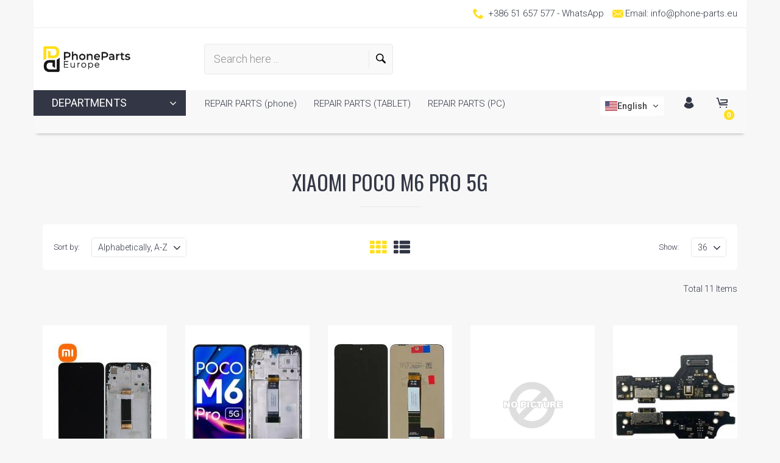

--- FILE ---
content_type: text/css
request_url: https://phone-parts.eu/cdn/shop/t/3/assets/animate.css?v=21540177345112813431576818441
body_size: 5664
content:
/*!
 * animate.css -http://daneden.me/animate
 * Version - 3.5.1
 * Licensed under the MIT license - http://opensource.org/licenses/MIT
 *
 * Copyright (c) 2016 Daniel Eden
 */.animated{-webkit-animation-duration:1s;animation-duration:1s;-webkit-animation-fill-mode:both;animation-fill-mode:both}.animated.infinite{-webkit-animation-iteration-count:infinite;animation-iteration-count:infinite}.animated.hinge{-webkit-animation-duration:2s;animation-duration:2s}.animated.flipOutX,.animated.flipOutY,.animated.bounceIn,.animated.bounceOut{-webkit-animation-duration:.75s;animation-duration:.75s}@-webkit-keyframes bounce{0%,20%,53%,80%,to{-webkit-animation-timing-function:cubic-bezier(.215,.61,.355,1);animation-timing-function:cubic-bezier(.215,.61,.355,1);-webkit-transform:translate3d(0,0,0);transform:translateZ(0)}40%,43%{-webkit-animation-timing-function:cubic-bezier(.755,.05,.855,.06);animation-timing-function:cubic-bezier(.755,.05,.855,.06);-webkit-transform:translate3d(0,-30px,0);transform:translate3d(0,-30px,0)}70%{-webkit-animation-timing-function:cubic-bezier(.755,.05,.855,.06);animation-timing-function:cubic-bezier(.755,.05,.855,.06);-webkit-transform:translate3d(0,-15px,0);transform:translate3d(0,-15px,0)}90%{-webkit-transform:translate3d(0,-4px,0);transform:translate3d(0,-4px,0)}}@keyframes bounce{0%,20%,53%,80%,to{-webkit-animation-timing-function:cubic-bezier(.215,.61,.355,1);animation-timing-function:cubic-bezier(.215,.61,.355,1);-webkit-transform:translate3d(0,0,0);transform:translateZ(0)}40%,43%{-webkit-animation-timing-function:cubic-bezier(.755,.05,.855,.06);animation-timing-function:cubic-bezier(.755,.05,.855,.06);-webkit-transform:translate3d(0,-30px,0);transform:translate3d(0,-30px,0)}70%{-webkit-animation-timing-function:cubic-bezier(.755,.05,.855,.06);animation-timing-function:cubic-bezier(.755,.05,.855,.06);-webkit-transform:translate3d(0,-15px,0);transform:translate3d(0,-15px,0)}90%{-webkit-transform:translate3d(0,-4px,0);transform:translate3d(0,-4px,0)}}.bounce{-webkit-animation-name:bounce;animation-name:bounce;-webkit-transform-origin:center bottom;transform-origin:center bottom}@-webkit-keyframes flash{0%,50%,to{opacity:1}25%,75%{opacity:0}}@keyframes flash{0%,50%,to{opacity:1}25%,75%{opacity:0}}.flash{-webkit-animation-name:flash;animation-name:flash}@-webkit-keyframes pulse{0%{-webkit-transform:scale3d(1,1,1);transform:scaleZ(1)}50%{-webkit-transform:scale3d(1.05,1.05,1.05);transform:scale3d(1.05,1.05,1.05)}to{-webkit-transform:scale3d(1,1,1);transform:scaleZ(1)}}@keyframes pulse{0%{-webkit-transform:scale3d(1,1,1);transform:scaleZ(1)}50%{-webkit-transform:scale3d(1.05,1.05,1.05);transform:scale3d(1.05,1.05,1.05)}to{-webkit-transform:scale3d(1,1,1);transform:scaleZ(1)}}.pulse{-webkit-animation-name:pulse;animation-name:pulse}@-webkit-keyframes rubberBand{0%{-webkit-transform:scale3d(1,1,1);transform:scaleZ(1)}30%{-webkit-transform:scale3d(1.25,.75,1);transform:scale3d(1.25,.75,1)}40%{-webkit-transform:scale3d(.75,1.25,1);transform:scale3d(.75,1.25,1)}50%{-webkit-transform:scale3d(1.15,.85,1);transform:scale3d(1.15,.85,1)}65%{-webkit-transform:scale3d(.95,1.05,1);transform:scale3d(.95,1.05,1)}75%{-webkit-transform:scale3d(1.05,.95,1);transform:scale3d(1.05,.95,1)}to{-webkit-transform:scale3d(1,1,1);transform:scaleZ(1)}}@keyframes rubberBand{0%{-webkit-transform:scale3d(1,1,1);transform:scaleZ(1)}30%{-webkit-transform:scale3d(1.25,.75,1);transform:scale3d(1.25,.75,1)}40%{-webkit-transform:scale3d(.75,1.25,1);transform:scale3d(.75,1.25,1)}50%{-webkit-transform:scale3d(1.15,.85,1);transform:scale3d(1.15,.85,1)}65%{-webkit-transform:scale3d(.95,1.05,1);transform:scale3d(.95,1.05,1)}75%{-webkit-transform:scale3d(1.05,.95,1);transform:scale3d(1.05,.95,1)}to{-webkit-transform:scale3d(1,1,1);transform:scaleZ(1)}}.rubberBand{-webkit-animation-name:rubberBand;animation-name:rubberBand}@-webkit-keyframes shake{0%,to{-webkit-transform:translate3d(0,0,0);transform:translateZ(0)}10%,30%,50%,70%,90%{-webkit-transform:translate3d(-10px,0,0);transform:translate3d(-10px,0,0)}20%,40%,60%,80%{-webkit-transform:translate3d(10px,0,0);transform:translate3d(10px,0,0)}}@keyframes shake{0%,to{-webkit-transform:translate3d(0,0,0);transform:translateZ(0)}10%,30%,50%,70%,90%{-webkit-transform:translate3d(-10px,0,0);transform:translate3d(-10px,0,0)}20%,40%,60%,80%{-webkit-transform:translate3d(10px,0,0);transform:translate3d(10px,0,0)}}.shake{-webkit-animation-name:shake;animation-name:shake}@-webkit-keyframes headShake{0%{-webkit-transform:translateX(0);transform:translate(0)}6.5%{-webkit-transform:translateX(-6px) rotateY(-9deg);transform:translate(-6px) rotateY(-9deg)}18.5%{-webkit-transform:translateX(5px) rotateY(7deg);transform:translate(5px) rotateY(7deg)}31.5%{-webkit-transform:translateX(-3px) rotateY(-5deg);transform:translate(-3px) rotateY(-5deg)}43.5%{-webkit-transform:translateX(2px) rotateY(3deg);transform:translate(2px) rotateY(3deg)}50%{-webkit-transform:translateX(0);transform:translate(0)}}@keyframes headShake{0%{-webkit-transform:translateX(0);transform:translate(0)}6.5%{-webkit-transform:translateX(-6px) rotateY(-9deg);transform:translate(-6px) rotateY(-9deg)}18.5%{-webkit-transform:translateX(5px) rotateY(7deg);transform:translate(5px) rotateY(7deg)}31.5%{-webkit-transform:translateX(-3px) rotateY(-5deg);transform:translate(-3px) rotateY(-5deg)}43.5%{-webkit-transform:translateX(2px) rotateY(3deg);transform:translate(2px) rotateY(3deg)}50%{-webkit-transform:translateX(0);transform:translate(0)}}.headShake{-webkit-animation-timing-function:ease-in-out;animation-timing-function:ease-in-out;-webkit-animation-name:headShake;animation-name:headShake}@-webkit-keyframes swing{20%{-webkit-transform:rotate3d(0,0,1,15deg);transform:rotate3d(0,0,1,15deg)}40%{-webkit-transform:rotate3d(0,0,1,-10deg);transform:rotate3d(0,0,1,-10deg)}60%{-webkit-transform:rotate3d(0,0,1,5deg);transform:rotate3d(0,0,1,5deg)}80%{-webkit-transform:rotate3d(0,0,1,-5deg);transform:rotate3d(0,0,1,-5deg)}to{-webkit-transform:rotate3d(0,0,1,0deg);transform:rotate3d(0,0,1,0)}}@keyframes swing{20%{-webkit-transform:rotate3d(0,0,1,15deg);transform:rotate3d(0,0,1,15deg)}40%{-webkit-transform:rotate3d(0,0,1,-10deg);transform:rotate3d(0,0,1,-10deg)}60%{-webkit-transform:rotate3d(0,0,1,5deg);transform:rotate3d(0,0,1,5deg)}80%{-webkit-transform:rotate3d(0,0,1,-5deg);transform:rotate3d(0,0,1,-5deg)}to{-webkit-transform:rotate3d(0,0,1,0deg);transform:rotate3d(0,0,1,0)}}.swing{-webkit-transform-origin:top center;transform-origin:top center;-webkit-animation-name:swing;animation-name:swing}@-webkit-keyframes tada{0%{-webkit-transform:scale3d(1,1,1);transform:scaleZ(1)}10%,20%{-webkit-transform:scale3d(.9,.9,.9) rotate3d(0,0,1,-3deg);transform:scale3d(.9,.9,.9) rotate3d(0,0,1,-3deg)}30%,50%,70%,90%{-webkit-transform:scale3d(1.3,1.3,1.3) rotate3d(0,0,1,3deg);transform:scale3d(1.3,1.3,1.3) rotate3d(0,0,1,3deg)}40%,60%,80%{-webkit-transform:scale3d(1.3,1.3,1.3) rotate3d(0,0,1,-3deg);transform:scale3d(1.3,1.3,1.3) rotate3d(0,0,1,-3deg)}to{-webkit-transform:scale3d(1,1,1);transform:scaleZ(1)}}@keyframes tada{0%{-webkit-transform:scale3d(1,1,1);transform:scaleZ(1)}10%,20%{-webkit-transform:scale3d(.9,.9,.9) rotate3d(0,0,1,-3deg);transform:scale3d(.9,.9,.9) rotate3d(0,0,1,-3deg)}30%,50%,70%,90%{-webkit-transform:scale3d(1.3,1.3,1.3) rotate3d(0,0,1,3deg);transform:scale3d(1.3,1.3,1.3) rotate3d(0,0,1,3deg)}40%,60%,80%{-webkit-transform:scale3d(1.3,1.3,1.3) rotate3d(0,0,1,-3deg);transform:scale3d(1.3,1.3,1.3) rotate3d(0,0,1,-3deg)}to{-webkit-transform:scale3d(1,1,1);transform:scaleZ(1)}}.tada{-webkit-animation-name:tada;animation-name:tada}@-webkit-keyframes wobble{0%{-webkit-transform:none;transform:none}15%{-webkit-transform:translate3d(-25%,0,0) rotate3d(0,0,1,-5deg);transform:translate3d(-25%,0,0) rotate3d(0,0,1,-5deg)}30%{-webkit-transform:translate3d(20%,0,0) rotate3d(0,0,1,3deg);transform:translate3d(20%,0,0) rotate3d(0,0,1,3deg)}45%{-webkit-transform:translate3d(-15%,0,0) rotate3d(0,0,1,-3deg);transform:translate3d(-15%,0,0) rotate3d(0,0,1,-3deg)}60%{-webkit-transform:translate3d(10%,0,0) rotate3d(0,0,1,2deg);transform:translate3d(10%,0,0) rotate3d(0,0,1,2deg)}75%{-webkit-transform:translate3d(-5%,0,0) rotate3d(0,0,1,-1deg);transform:translate3d(-5%,0,0) rotate3d(0,0,1,-1deg)}to{-webkit-transform:none;transform:none}}@keyframes wobble{0%{-webkit-transform:none;transform:none}15%{-webkit-transform:translate3d(-25%,0,0) rotate3d(0,0,1,-5deg);transform:translate3d(-25%,0,0) rotate3d(0,0,1,-5deg)}30%{-webkit-transform:translate3d(20%,0,0) rotate3d(0,0,1,3deg);transform:translate3d(20%,0,0) rotate3d(0,0,1,3deg)}45%{-webkit-transform:translate3d(-15%,0,0) rotate3d(0,0,1,-3deg);transform:translate3d(-15%,0,0) rotate3d(0,0,1,-3deg)}60%{-webkit-transform:translate3d(10%,0,0) rotate3d(0,0,1,2deg);transform:translate3d(10%,0,0) rotate3d(0,0,1,2deg)}75%{-webkit-transform:translate3d(-5%,0,0) rotate3d(0,0,1,-1deg);transform:translate3d(-5%,0,0) rotate3d(0,0,1,-1deg)}to{-webkit-transform:none;transform:none}}.wobble{-webkit-animation-name:wobble;animation-name:wobble}@-webkit-keyframes jello{0%,11.1%,to{-webkit-transform:none;transform:none}22.2%{-webkit-transform:skewX(-12.5deg) skewY(-12.5deg);transform:skew(-12.5deg) skewY(-12.5deg)}33.3%{-webkit-transform:skewX(6.25deg) skewY(6.25deg);transform:skew(6.25deg) skewY(6.25deg)}44.4%{-webkit-transform:skewX(-3.125deg) skewY(-3.125deg);transform:skew(-3.125deg) skewY(-3.125deg)}55.5%{-webkit-transform:skewX(1.5625deg) skewY(1.5625deg);transform:skew(1.5625deg) skewY(1.5625deg)}66.6%{-webkit-transform:skewX(-.78125deg) skewY(-.78125deg);transform:skew(-.78125deg) skewY(-.78125deg)}77.7%{-webkit-transform:skewX(.390625deg) skewY(.390625deg);transform:skew(.390625deg) skewY(.390625deg)}88.8%{-webkit-transform:skewX(-.1953125deg) skewY(-.1953125deg);transform:skew(-.1953125deg) skewY(-.1953125deg)}}@keyframes jello{0%,11.1%,to{-webkit-transform:none;transform:none}22.2%{-webkit-transform:skewX(-12.5deg) skewY(-12.5deg);transform:skew(-12.5deg) skewY(-12.5deg)}33.3%{-webkit-transform:skewX(6.25deg) skewY(6.25deg);transform:skew(6.25deg) skewY(6.25deg)}44.4%{-webkit-transform:skewX(-3.125deg) skewY(-3.125deg);transform:skew(-3.125deg) skewY(-3.125deg)}55.5%{-webkit-transform:skewX(1.5625deg) skewY(1.5625deg);transform:skew(1.5625deg) skewY(1.5625deg)}66.6%{-webkit-transform:skewX(-.78125deg) skewY(-.78125deg);transform:skew(-.78125deg) skewY(-.78125deg)}77.7%{-webkit-transform:skewX(.390625deg) skewY(.390625deg);transform:skew(.390625deg) skewY(.390625deg)}88.8%{-webkit-transform:skewX(-.1953125deg) skewY(-.1953125deg);transform:skew(-.1953125deg) skewY(-.1953125deg)}}.jello{-webkit-animation-name:jello;animation-name:jello;-webkit-transform-origin:center;transform-origin:center}@-webkit-keyframes bounceIn{0%,20%,40%,60%,80%,to{-webkit-animation-timing-function:cubic-bezier(.215,.61,.355,1);animation-timing-function:cubic-bezier(.215,.61,.355,1)}0%{opacity:0;-webkit-transform:scale3d(.3,.3,.3);transform:scale3d(.3,.3,.3)}20%{-webkit-transform:scale3d(1.1,1.1,1.1);transform:scale3d(1.1,1.1,1.1)}40%{-webkit-transform:scale3d(.9,.9,.9);transform:scale3d(.9,.9,.9)}60%{opacity:1;-webkit-transform:scale3d(1.03,1.03,1.03);transform:scale3d(1.03,1.03,1.03)}80%{-webkit-transform:scale3d(.97,.97,.97);transform:scale3d(.97,.97,.97)}to{opacity:1;-webkit-transform:scale3d(1,1,1);transform:scaleZ(1)}}@keyframes bounceIn{0%,20%,40%,60%,80%,to{-webkit-animation-timing-function:cubic-bezier(.215,.61,.355,1);animation-timing-function:cubic-bezier(.215,.61,.355,1)}0%{opacity:0;-webkit-transform:scale3d(.3,.3,.3);transform:scale3d(.3,.3,.3)}20%{-webkit-transform:scale3d(1.1,1.1,1.1);transform:scale3d(1.1,1.1,1.1)}40%{-webkit-transform:scale3d(.9,.9,.9);transform:scale3d(.9,.9,.9)}60%{opacity:1;-webkit-transform:scale3d(1.03,1.03,1.03);transform:scale3d(1.03,1.03,1.03)}80%{-webkit-transform:scale3d(.97,.97,.97);transform:scale3d(.97,.97,.97)}to{opacity:1;-webkit-transform:scale3d(1,1,1);transform:scaleZ(1)}}.bounceIn{-webkit-animation-name:bounceIn;animation-name:bounceIn}@-webkit-keyframes bounceInDown{0%,60%,75%,90%,to{-webkit-animation-timing-function:cubic-bezier(.215,.61,.355,1);animation-timing-function:cubic-bezier(.215,.61,.355,1)}0%{opacity:0;-webkit-transform:translate3d(0,-3000px,0);transform:translate3d(0,-3000px,0)}60%{opacity:1;-webkit-transform:translate3d(0,25px,0);transform:translate3d(0,25px,0)}75%{-webkit-transform:translate3d(0,-10px,0);transform:translate3d(0,-10px,0)}90%{-webkit-transform:translate3d(0,5px,0);transform:translate3d(0,5px,0)}to{-webkit-transform:none;transform:none}}@keyframes bounceInDown{0%,60%,75%,90%,to{-webkit-animation-timing-function:cubic-bezier(.215,.61,.355,1);animation-timing-function:cubic-bezier(.215,.61,.355,1)}0%{opacity:0;-webkit-transform:translate3d(0,-3000px,0);transform:translate3d(0,-3000px,0)}60%{opacity:1;-webkit-transform:translate3d(0,25px,0);transform:translate3d(0,25px,0)}75%{-webkit-transform:translate3d(0,-10px,0);transform:translate3d(0,-10px,0)}90%{-webkit-transform:translate3d(0,5px,0);transform:translate3d(0,5px,0)}to{-webkit-transform:none;transform:none}}.bounceInDown{-webkit-animation-name:bounceInDown;animation-name:bounceInDown}@-webkit-keyframes bounceInLeft{0%,60%,75%,90%,to{-webkit-animation-timing-function:cubic-bezier(.215,.61,.355,1);animation-timing-function:cubic-bezier(.215,.61,.355,1)}0%{opacity:0;-webkit-transform:translate3d(-3000px,0,0);transform:translate3d(-3000px,0,0)}60%{opacity:1;-webkit-transform:translate3d(25px,0,0);transform:translate3d(25px,0,0)}75%{-webkit-transform:translate3d(-10px,0,0);transform:translate3d(-10px,0,0)}90%{-webkit-transform:translate3d(5px,0,0);transform:translate3d(5px,0,0)}to{-webkit-transform:none;transform:none}}@keyframes bounceInLeft{0%,60%,75%,90%,to{-webkit-animation-timing-function:cubic-bezier(.215,.61,.355,1);animation-timing-function:cubic-bezier(.215,.61,.355,1)}0%{opacity:0;-webkit-transform:translate3d(-3000px,0,0);transform:translate3d(-3000px,0,0)}60%{opacity:1;-webkit-transform:translate3d(25px,0,0);transform:translate3d(25px,0,0)}75%{-webkit-transform:translate3d(-10px,0,0);transform:translate3d(-10px,0,0)}90%{-webkit-transform:translate3d(5px,0,0);transform:translate3d(5px,0,0)}to{-webkit-transform:none;transform:none}}.bounceInLeft{-webkit-animation-name:bounceInLeft;animation-name:bounceInLeft}@-webkit-keyframes bounceInRight{0%,60%,75%,90%,to{-webkit-animation-timing-function:cubic-bezier(.215,.61,.355,1);animation-timing-function:cubic-bezier(.215,.61,.355,1)}0%{opacity:0;-webkit-transform:translate3d(3000px,0,0);transform:translate3d(3000px,0,0)}60%{opacity:1;-webkit-transform:translate3d(-25px,0,0);transform:translate3d(-25px,0,0)}75%{-webkit-transform:translate3d(10px,0,0);transform:translate3d(10px,0,0)}90%{-webkit-transform:translate3d(-5px,0,0);transform:translate3d(-5px,0,0)}to{-webkit-transform:none;transform:none}}@keyframes bounceInRight{0%,60%,75%,90%,to{-webkit-animation-timing-function:cubic-bezier(.215,.61,.355,1);animation-timing-function:cubic-bezier(.215,.61,.355,1)}0%{opacity:0;-webkit-transform:translate3d(3000px,0,0);transform:translate3d(3000px,0,0)}60%{opacity:1;-webkit-transform:translate3d(-25px,0,0);transform:translate3d(-25px,0,0)}75%{-webkit-transform:translate3d(10px,0,0);transform:translate3d(10px,0,0)}90%{-webkit-transform:translate3d(-5px,0,0);transform:translate3d(-5px,0,0)}to{-webkit-transform:none;transform:none}}.bounceInRight{-webkit-animation-name:bounceInRight;animation-name:bounceInRight}@-webkit-keyframes bounceInUp{0%,60%,75%,90%,to{-webkit-animation-timing-function:cubic-bezier(.215,.61,.355,1);animation-timing-function:cubic-bezier(.215,.61,.355,1)}0%{opacity:0;-webkit-transform:translate3d(0,3000px,0);transform:translate3d(0,3000px,0)}60%{opacity:1;-webkit-transform:translate3d(0,-20px,0);transform:translate3d(0,-20px,0)}75%{-webkit-transform:translate3d(0,10px,0);transform:translate3d(0,10px,0)}90%{-webkit-transform:translate3d(0,-5px,0);transform:translate3d(0,-5px,0)}to{-webkit-transform:translate3d(0,0,0);transform:translateZ(0)}}@keyframes bounceInUp{0%,60%,75%,90%,to{-webkit-animation-timing-function:cubic-bezier(.215,.61,.355,1);animation-timing-function:cubic-bezier(.215,.61,.355,1)}0%{opacity:0;-webkit-transform:translate3d(0,3000px,0);transform:translate3d(0,3000px,0)}60%{opacity:1;-webkit-transform:translate3d(0,-20px,0);transform:translate3d(0,-20px,0)}75%{-webkit-transform:translate3d(0,10px,0);transform:translate3d(0,10px,0)}90%{-webkit-transform:translate3d(0,-5px,0);transform:translate3d(0,-5px,0)}to{-webkit-transform:translate3d(0,0,0);transform:translateZ(0)}}.bounceInUp{-webkit-animation-name:bounceInUp;animation-name:bounceInUp}@-webkit-keyframes bounceOut{20%{-webkit-transform:scale3d(.9,.9,.9);transform:scale3d(.9,.9,.9)}50%,55%{opacity:1;-webkit-transform:scale3d(1.1,1.1,1.1);transform:scale3d(1.1,1.1,1.1)}to{opacity:0;-webkit-transform:scale3d(.3,.3,.3);transform:scale3d(.3,.3,.3)}}@keyframes bounceOut{20%{-webkit-transform:scale3d(.9,.9,.9);transform:scale3d(.9,.9,.9)}50%,55%{opacity:1;-webkit-transform:scale3d(1.1,1.1,1.1);transform:scale3d(1.1,1.1,1.1)}to{opacity:0;-webkit-transform:scale3d(.3,.3,.3);transform:scale3d(.3,.3,.3)}}.bounceOut{-webkit-animation-name:bounceOut;animation-name:bounceOut}@-webkit-keyframes bounceOutDown{20%{-webkit-transform:translate3d(0,10px,0);transform:translate3d(0,10px,0)}40%,45%{opacity:1;-webkit-transform:translate3d(0,-20px,0);transform:translate3d(0,-20px,0)}to{opacity:0;-webkit-transform:translate3d(0,2000px,0);transform:translate3d(0,2000px,0)}}@keyframes bounceOutDown{20%{-webkit-transform:translate3d(0,10px,0);transform:translate3d(0,10px,0)}40%,45%{opacity:1;-webkit-transform:translate3d(0,-20px,0);transform:translate3d(0,-20px,0)}to{opacity:0;-webkit-transform:translate3d(0,2000px,0);transform:translate3d(0,2000px,0)}}.bounceOutDown{-webkit-animation-name:bounceOutDown;animation-name:bounceOutDown}@-webkit-keyframes bounceOutLeft{20%{opacity:1;-webkit-transform:translate3d(20px,0,0);transform:translate3d(20px,0,0)}to{opacity:0;-webkit-transform:translate3d(-2000px,0,0);transform:translate3d(-2000px,0,0)}}@keyframes bounceOutLeft{20%{opacity:1;-webkit-transform:translate3d(20px,0,0);transform:translate3d(20px,0,0)}to{opacity:0;-webkit-transform:translate3d(-2000px,0,0);transform:translate3d(-2000px,0,0)}}.bounceOutLeft{-webkit-animation-name:bounceOutLeft;animation-name:bounceOutLeft}@-webkit-keyframes bounceOutRight{20%{opacity:1;-webkit-transform:translate3d(-20px,0,0);transform:translate3d(-20px,0,0)}to{opacity:0;-webkit-transform:translate3d(2000px,0,0);transform:translate3d(2000px,0,0)}}@keyframes bounceOutRight{20%{opacity:1;-webkit-transform:translate3d(-20px,0,0);transform:translate3d(-20px,0,0)}to{opacity:0;-webkit-transform:translate3d(2000px,0,0);transform:translate3d(2000px,0,0)}}.bounceOutRight{-webkit-animation-name:bounceOutRight;animation-name:bounceOutRight}@-webkit-keyframes bounceOutUp{20%{-webkit-transform:translate3d(0,-10px,0);transform:translate3d(0,-10px,0)}40%,45%{opacity:1;-webkit-transform:translate3d(0,20px,0);transform:translate3d(0,20px,0)}to{opacity:0;-webkit-transform:translate3d(0,-2000px,0);transform:translate3d(0,-2000px,0)}}@keyframes bounceOutUp{20%{-webkit-transform:translate3d(0,-10px,0);transform:translate3d(0,-10px,0)}40%,45%{opacity:1;-webkit-transform:translate3d(0,20px,0);transform:translate3d(0,20px,0)}to{opacity:0;-webkit-transform:translate3d(0,-2000px,0);transform:translate3d(0,-2000px,0)}}.bounceOutUp{-webkit-animation-name:bounceOutUp;animation-name:bounceOutUp}@-webkit-keyframes fadeIn{0%{opacity:0}to{opacity:1}}.fadeIn{-webkit-animation-name:fadeIn;animation-name:fadeIn}@-webkit-keyframes fadeInDown{0%{opacity:0;-webkit-transform:translate3d(0,-100%,0);transform:translate3d(0,-100%,0)}to{opacity:1;-webkit-transform:none;transform:none}}@keyframes fadeInDown{0%{opacity:0;-webkit-transform:translate3d(0,-100%,0);transform:translate3d(0,-100%,0)}to{opacity:1;-webkit-transform:none;transform:none}}.fadeInDown{-webkit-animation-name:fadeInDown;animation-name:fadeInDown}@-webkit-keyframes fadeInDownBig{0%{opacity:0;-webkit-transform:translate3d(0,-2000px,0);transform:translate3d(0,-2000px,0)}to{opacity:1;-webkit-transform:none;transform:none}}@keyframes fadeInDownBig{0%{opacity:0;-webkit-transform:translate3d(0,-2000px,0);transform:translate3d(0,-2000px,0)}to{opacity:1;-webkit-transform:none;transform:none}}.fadeInDownBig{-webkit-animation-name:fadeInDownBig;animation-name:fadeInDownBig}@-webkit-keyframes fadeInLeft{0%{opacity:0;-webkit-transform:translate3d(-100%,0,0);transform:translate3d(-100%,0,0)}to{opacity:1;-webkit-transform:none;transform:none}}@keyframes fadeInLeft{0%{opacity:0;-webkit-transform:translate3d(-100%,0,0);transform:translate3d(-100%,0,0)}to{opacity:1;-webkit-transform:none;transform:none}}.fadeInLeft{-webkit-animation-name:fadeInLeft;animation-name:fadeInLeft}@-webkit-keyframes fadeInLeftBig{0%{opacity:0;-webkit-transform:translate3d(-2000px,0,0);transform:translate3d(-2000px,0,0)}to{opacity:1;-webkit-transform:none;transform:none}}@keyframes fadeInLeftBig{0%{opacity:0;-webkit-transform:translate3d(-2000px,0,0);transform:translate3d(-2000px,0,0)}to{opacity:1;-webkit-transform:none;transform:none}}.fadeInLeftBig{-webkit-animation-name:fadeInLeftBig;animation-name:fadeInLeftBig}@-webkit-keyframes fadeInRight{0%{opacity:0;-webkit-transform:translate3d(100%,0,0);transform:translate3d(100%,0,0)}to{opacity:1;-webkit-transform:none;transform:none}}@keyframes fadeInRight{0%{opacity:0;-webkit-transform:translate3d(100%,0,0);transform:translate3d(100%,0,0)}to{opacity:1;-webkit-transform:none;transform:none}}.fadeInRight{-webkit-animation-name:fadeInRight;animation-name:fadeInRight}@-webkit-keyframes fadeInRightBig{0%{opacity:0;-webkit-transform:translate3d(2000px,0,0);transform:translate3d(2000px,0,0)}to{opacity:1;-webkit-transform:none;transform:none}}@keyframes fadeInRightBig{0%{opacity:0;-webkit-transform:translate3d(2000px,0,0);transform:translate3d(2000px,0,0)}to{opacity:1;-webkit-transform:none;transform:none}}.fadeInRightBig{-webkit-animation-name:fadeInRightBig;animation-name:fadeInRightBig}@-webkit-keyframes fadeInUp{0%{opacity:0;-webkit-transform:translate3d(0,100%,0);transform:translate3d(0,100%,0)}to{opacity:1;-webkit-transform:none;transform:none}}@keyframes fadeInUp{0%{opacity:0;-webkit-transform:translate3d(0,100%,0);transform:translate3d(0,100%,0)}to{opacity:1;-webkit-transform:none;transform:none}}.fadeInUp{-webkit-animation-name:fadeInUp;animation-name:fadeInUp}@-webkit-keyframes fadeInUpBig{0%{opacity:0;-webkit-transform:translate3d(0,2000px,0);transform:translate3d(0,2000px,0)}to{opacity:1;-webkit-transform:none;transform:none}}@keyframes fadeInUpBig{0%{opacity:0;-webkit-transform:translate3d(0,2000px,0);transform:translate3d(0,2000px,0)}to{opacity:1;-webkit-transform:none;transform:none}}.fadeInUpBig{-webkit-animation-name:fadeInUpBig;animation-name:fadeInUpBig}@-webkit-keyframes fadeOut{0%{opacity:1}to{opacity:0}}.fadeOut{-webkit-animation-name:fadeOut;animation-name:fadeOut}@-webkit-keyframes fadeOutDown{0%{opacity:1}to{opacity:0;-webkit-transform:translate3d(0,100%,0);transform:translate3d(0,100%,0)}}@keyframes fadeOutDown{0%{opacity:1}to{opacity:0;-webkit-transform:translate3d(0,100%,0);transform:translate3d(0,100%,0)}}.fadeOutDown{-webkit-animation-name:fadeOutDown;animation-name:fadeOutDown}@-webkit-keyframes fadeOutDownBig{0%{opacity:1}to{opacity:0;-webkit-transform:translate3d(0,2000px,0);transform:translate3d(0,2000px,0)}}@keyframes fadeOutDownBig{0%{opacity:1}to{opacity:0;-webkit-transform:translate3d(0,2000px,0);transform:translate3d(0,2000px,0)}}.fadeOutDownBig{-webkit-animation-name:fadeOutDownBig;animation-name:fadeOutDownBig}@-webkit-keyframes fadeOutLeft{0%{opacity:1}to{opacity:0;-webkit-transform:translate3d(-100%,0,0);transform:translate3d(-100%,0,0)}}@keyframes fadeOutLeft{0%{opacity:1}to{opacity:0;-webkit-transform:translate3d(-100%,0,0);transform:translate3d(-100%,0,0)}}.fadeOutLeft{-webkit-animation-name:fadeOutLeft;animation-name:fadeOutLeft}@-webkit-keyframes fadeOutLeftBig{0%{opacity:1}to{opacity:0;-webkit-transform:translate3d(-2000px,0,0);transform:translate3d(-2000px,0,0)}}@keyframes fadeOutLeftBig{0%{opacity:1}to{opacity:0;-webkit-transform:translate3d(-2000px,0,0);transform:translate3d(-2000px,0,0)}}.fadeOutLeftBig{-webkit-animation-name:fadeOutLeftBig;animation-name:fadeOutLeftBig}@-webkit-keyframes fadeOutRight{0%{opacity:1}to{opacity:0;-webkit-transform:translate3d(100%,0,0);transform:translate3d(100%,0,0)}}@keyframes fadeOutRight{0%{opacity:1}to{opacity:0;-webkit-transform:translate3d(100%,0,0);transform:translate3d(100%,0,0)}}.fadeOutRight{-webkit-animation-name:fadeOutRight;animation-name:fadeOutRight}@-webkit-keyframes fadeOutRightBig{0%{opacity:1}to{opacity:0;-webkit-transform:translate3d(2000px,0,0);transform:translate3d(2000px,0,0)}}@keyframes fadeOutRightBig{0%{opacity:1}to{opacity:0;-webkit-transform:translate3d(2000px,0,0);transform:translate3d(2000px,0,0)}}.fadeOutRightBig{-webkit-animation-name:fadeOutRightBig;animation-name:fadeOutRightBig}@-webkit-keyframes fadeOutUp{0%{opacity:1}to{opacity:0;-webkit-transform:translate3d(0,-100%,0);transform:translate3d(0,-100%,0)}}@keyframes fadeOutUp{0%{opacity:1}to{opacity:0;-webkit-transform:translate3d(0,-100%,0);transform:translate3d(0,-100%,0)}}.fadeOutUp{-webkit-animation-name:fadeOutUp;animation-name:fadeOutUp}@-webkit-keyframes fadeOutUpBig{0%{opacity:1}to{opacity:0;-webkit-transform:translate3d(0,-2000px,0);transform:translate3d(0,-2000px,0)}}@keyframes fadeOutUpBig{0%{opacity:1}to{opacity:0;-webkit-transform:translate3d(0,-2000px,0);transform:translate3d(0,-2000px,0)}}.fadeOutUpBig{-webkit-animation-name:fadeOutUpBig;animation-name:fadeOutUpBig}@-webkit-keyframes flip{0%{-webkit-transform:perspective(400px) rotate3d(0,1,0,-360deg);transform:perspective(400px) rotateY(-360deg);-webkit-animation-timing-function:ease-out;animation-timing-function:ease-out}40%{-webkit-transform:perspective(400px) translate3d(0,0,150px) rotate3d(0,1,0,-190deg);transform:perspective(400px) translateZ(150px) rotateY(-190deg);-webkit-animation-timing-function:ease-out;animation-timing-function:ease-out}50%{-webkit-transform:perspective(400px) translate3d(0,0,150px) rotate3d(0,1,0,-170deg);transform:perspective(400px) translateZ(150px) rotateY(-170deg);-webkit-animation-timing-function:ease-in;animation-timing-function:ease-in}80%{-webkit-transform:perspective(400px) scale3d(.95,.95,.95);transform:perspective(400px) scale3d(.95,.95,.95);-webkit-animation-timing-function:ease-in;animation-timing-function:ease-in}to{-webkit-transform:perspective(400px);transform:perspective(400px);-webkit-animation-timing-function:ease-in;animation-timing-function:ease-in}}@keyframes flip{0%{-webkit-transform:perspective(400px) rotate3d(0,1,0,-360deg);transform:perspective(400px) rotateY(-360deg);-webkit-animation-timing-function:ease-out;animation-timing-function:ease-out}40%{-webkit-transform:perspective(400px) translate3d(0,0,150px) rotate3d(0,1,0,-190deg);transform:perspective(400px) translateZ(150px) rotateY(-190deg);-webkit-animation-timing-function:ease-out;animation-timing-function:ease-out}50%{-webkit-transform:perspective(400px) translate3d(0,0,150px) rotate3d(0,1,0,-170deg);transform:perspective(400px) translateZ(150px) rotateY(-170deg);-webkit-animation-timing-function:ease-in;animation-timing-function:ease-in}80%{-webkit-transform:perspective(400px) scale3d(.95,.95,.95);transform:perspective(400px) scale3d(.95,.95,.95);-webkit-animation-timing-function:ease-in;animation-timing-function:ease-in}to{-webkit-transform:perspective(400px);transform:perspective(400px);-webkit-animation-timing-function:ease-in;animation-timing-function:ease-in}}.animated.flip{-webkit-backface-visibility:visible;backface-visibility:visible;-webkit-animation-name:flip;animation-name:flip}@-webkit-keyframes flipInX{0%{-webkit-transform:perspective(400px) rotate3d(1,0,0,90deg);transform:perspective(400px) rotateX(90deg);-webkit-animation-timing-function:ease-in;animation-timing-function:ease-in;opacity:0}40%{-webkit-transform:perspective(400px) rotate3d(1,0,0,-20deg);transform:perspective(400px) rotateX(-20deg);-webkit-animation-timing-function:ease-in;animation-timing-function:ease-in}60%{-webkit-transform:perspective(400px) rotate3d(1,0,0,10deg);transform:perspective(400px) rotateX(10deg);opacity:1}80%{-webkit-transform:perspective(400px) rotate3d(1,0,0,-5deg);transform:perspective(400px) rotateX(-5deg)}to{-webkit-transform:perspective(400px);transform:perspective(400px)}}@keyframes flipInX{0%{-webkit-transform:perspective(400px) rotate3d(1,0,0,90deg);transform:perspective(400px) rotateX(90deg);-webkit-animation-timing-function:ease-in;animation-timing-function:ease-in;opacity:0}40%{-webkit-transform:perspective(400px) rotate3d(1,0,0,-20deg);transform:perspective(400px) rotateX(-20deg);-webkit-animation-timing-function:ease-in;animation-timing-function:ease-in}60%{-webkit-transform:perspective(400px) rotate3d(1,0,0,10deg);transform:perspective(400px) rotateX(10deg);opacity:1}80%{-webkit-transform:perspective(400px) rotate3d(1,0,0,-5deg);transform:perspective(400px) rotateX(-5deg)}to{-webkit-transform:perspective(400px);transform:perspective(400px)}}@-webkit-keyframes flipInX2{0%{-webkit-transform:perspective(400px) rotate3d(1,0,0,90deg);transform:perspective(400px) rotateX(90deg);-webkit-animation-timing-function:ease-in;animation-timing-function:ease-in;opacity:1}40%{-webkit-transform:perspective(400px) rotate3d(1,0,0,-20deg);transform:perspective(400px) rotateX(-20deg);-webkit-animation-timing-function:ease-in;animation-timing-function:ease-in}60%{-webkit-transform:perspective(400px) rotate3d(1,0,0,10deg);transform:perspective(400px) rotateX(10deg);opacity:1}80%{-webkit-transform:perspective(400px) rotate3d(1,0,0,-5deg);transform:perspective(400px) rotateX(-5deg)}to{-webkit-transform:perspective(400px);transform:perspective(400px)}}@keyframes flipInX2{0%{-webkit-transform:perspective(400px) rotate3d(1,0,0,90deg);transform:perspective(400px) rotateX(90deg);-webkit-animation-timing-function:ease-in;animation-timing-function:ease-in;opacity:1}40%{-webkit-transform:perspective(400px) rotate3d(1,0,0,-20deg);transform:perspective(400px) rotateX(-20deg);-webkit-animation-timing-function:ease-in;animation-timing-function:ease-in}60%{-webkit-transform:perspective(400px) rotate3d(1,0,0,10deg);transform:perspective(400px) rotateX(10deg);opacity:1}80%{-webkit-transform:perspective(400px) rotate3d(1,0,0,-5deg);transform:perspective(400px) rotateX(-5deg)}to{-webkit-transform:perspective(400px);transform:perspective(400px)}}.flipInX,.flipInX2{-webkit-backface-visibility:visible!important;backface-visibility:visible!important;-webkit-animation-name:flipInX;animation-name:flipInX}@-webkit-keyframes flipInY{0%{-webkit-transform:perspective(400px) rotate3d(0,1,0,90deg);transform:perspective(400px) rotateY(90deg);-webkit-animation-timing-function:ease-in;animation-timing-function:ease-in;opacity:0}40%{-webkit-transform:perspective(400px) rotate3d(0,1,0,-20deg);transform:perspective(400px) rotateY(-20deg);-webkit-animation-timing-function:ease-in;animation-timing-function:ease-in}60%{-webkit-transform:perspective(400px) rotate3d(0,1,0,10deg);transform:perspective(400px) rotateY(10deg);opacity:1}80%{-webkit-transform:perspective(400px) rotate3d(0,1,0,-5deg);transform:perspective(400px) rotateY(-5deg)}to{-webkit-transform:perspective(400px);transform:perspective(400px)}}@keyframes flipInY{0%{-webkit-transform:perspective(400px) rotate3d(0,1,0,90deg);transform:perspective(400px) rotateY(90deg);-webkit-animation-timing-function:ease-in;animation-timing-function:ease-in;opacity:0}40%{-webkit-transform:perspective(400px) rotate3d(0,1,0,-20deg);transform:perspective(400px) rotateY(-20deg);-webkit-animation-timing-function:ease-in;animation-timing-function:ease-in}60%{-webkit-transform:perspective(400px) rotate3d(0,1,0,10deg);transform:perspective(400px) rotateY(10deg);opacity:1}80%{-webkit-transform:perspective(400px) rotate3d(0,1,0,-5deg);transform:perspective(400px) rotateY(-5deg)}to{-webkit-transform:perspective(400px);transform:perspective(400px)}}.flipInY{-webkit-backface-visibility:visible!important;backface-visibility:visible!important;-webkit-animation-name:flipInY;animation-name:flipInY}@-webkit-keyframes flipOutX{0%{-webkit-transform:perspective(400px);transform:perspective(400px)}30%{-webkit-transform:perspective(400px) rotate3d(1,0,0,-20deg);transform:perspective(400px) rotateX(-20deg);opacity:1}to{-webkit-transform:perspective(400px) rotate3d(1,0,0,90deg);transform:perspective(400px) rotateX(90deg);opacity:0}}@keyframes flipOutX{0%{-webkit-transform:perspective(400px);transform:perspective(400px)}30%{-webkit-transform:perspective(400px) rotate3d(1,0,0,-20deg);transform:perspective(400px) rotateX(-20deg);opacity:1}to{-webkit-transform:perspective(400px) rotate3d(1,0,0,90deg);transform:perspective(400px) rotateX(90deg);opacity:0}}.flipOutX{-webkit-animation-name:flipOutX;animation-name:flipOutX;-webkit-backface-visibility:visible!important;backface-visibility:visible!important}@-webkit-keyframes flipOutY{0%{-webkit-transform:perspective(400px);transform:perspective(400px)}30%{-webkit-transform:perspective(400px) rotate3d(0,1,0,-15deg);transform:perspective(400px) rotateY(-15deg);opacity:1}to{-webkit-transform:perspective(400px) rotate3d(0,1,0,90deg);transform:perspective(400px) rotateY(90deg);opacity:0}}@keyframes flipOutY{0%{-webkit-transform:perspective(400px);transform:perspective(400px)}30%{-webkit-transform:perspective(400px) rotate3d(0,1,0,-15deg);transform:perspective(400px) rotateY(-15deg);opacity:1}to{-webkit-transform:perspective(400px) rotate3d(0,1,0,90deg);transform:perspective(400px) rotateY(90deg);opacity:0}}.flipOutY{-webkit-backface-visibility:visible!important;backface-visibility:visible!important;-webkit-animation-name:flipOutY;animation-name:flipOutY}@-webkit-keyframes lightSpeedIn{0%{-webkit-transform:translate3d(100%,0,0) skewX(-30deg);transform:translate3d(100%,0,0) skew(-30deg);opacity:0}60%{-webkit-transform:skewX(20deg);transform:skew(20deg);opacity:1}80%{-webkit-transform:skewX(-5deg);transform:skew(-5deg);opacity:1}to{-webkit-transform:none;transform:none;opacity:1}}@keyframes lightSpeedIn{0%{-webkit-transform:translate3d(100%,0,0) skewX(-30deg);transform:translate3d(100%,0,0) skew(-30deg);opacity:0}60%{-webkit-transform:skewX(20deg);transform:skew(20deg);opacity:1}80%{-webkit-transform:skewX(-5deg);transform:skew(-5deg);opacity:1}to{-webkit-transform:none;transform:none;opacity:1}}.lightSpeedIn{-webkit-animation-name:lightSpeedIn;animation-name:lightSpeedIn;-webkit-animation-timing-function:ease-out;animation-timing-function:ease-out}@-webkit-keyframes lightSpeedOut{0%{opacity:1}to{-webkit-transform:translate3d(100%,0,0) skewX(30deg);transform:translate3d(100%,0,0) skew(30deg);opacity:0}}@keyframes lightSpeedOut{0%{opacity:1}to{-webkit-transform:translate3d(100%,0,0) skewX(30deg);transform:translate3d(100%,0,0) skew(30deg);opacity:0}}.lightSpeedOut{-webkit-animation-name:lightSpeedOut;animation-name:lightSpeedOut;-webkit-animation-timing-function:ease-in;animation-timing-function:ease-in}@-webkit-keyframes rotateIn{0%{-webkit-transform-origin:center;transform-origin:center;-webkit-transform:rotate3d(0,0,1,-200deg);transform:rotate3d(0,0,1,-200deg);opacity:0}to{-webkit-transform-origin:center;transform-origin:center;-webkit-transform:none;transform:none;opacity:1}}@keyframes rotateIn{0%{-webkit-transform-origin:center;transform-origin:center;-webkit-transform:rotate3d(0,0,1,-200deg);transform:rotate3d(0,0,1,-200deg);opacity:0}to{-webkit-transform-origin:center;transform-origin:center;-webkit-transform:none;transform:none;opacity:1}}.rotateIn{-webkit-animation-name:rotateIn;animation-name:rotateIn}@-webkit-keyframes rotateInDownLeft{0%{-webkit-transform-origin:left bottom;transform-origin:left bottom;-webkit-transform:rotate3d(0,0,1,-45deg);transform:rotate3d(0,0,1,-45deg);opacity:0}to{-webkit-transform-origin:left bottom;transform-origin:left bottom;-webkit-transform:none;transform:none;opacity:1}}@keyframes rotateInDownLeft{0%{-webkit-transform-origin:left bottom;transform-origin:left bottom;-webkit-transform:rotate3d(0,0,1,-45deg);transform:rotate3d(0,0,1,-45deg);opacity:0}to{-webkit-transform-origin:left bottom;transform-origin:left bottom;-webkit-transform:none;transform:none;opacity:1}}.rotateInDownLeft{-webkit-animation-name:rotateInDownLeft;animation-name:rotateInDownLeft}@-webkit-keyframes rotateInDownRight{0%{-webkit-transform-origin:right bottom;transform-origin:right bottom;-webkit-transform:rotate3d(0,0,1,45deg);transform:rotate3d(0,0,1,45deg);opacity:0}to{-webkit-transform-origin:right bottom;transform-origin:right bottom;-webkit-transform:none;transform:none;opacity:1}}@keyframes rotateInDownRight{0%{-webkit-transform-origin:right bottom;transform-origin:right bottom;-webkit-transform:rotate3d(0,0,1,45deg);transform:rotate3d(0,0,1,45deg);opacity:0}to{-webkit-transform-origin:right bottom;transform-origin:right bottom;-webkit-transform:none;transform:none;opacity:1}}.rotateInDownRight{-webkit-animation-name:rotateInDownRight;animation-name:rotateInDownRight}@-webkit-keyframes rotateInUpLeft{0%{-webkit-transform-origin:left bottom;transform-origin:left bottom;-webkit-transform:rotate3d(0,0,1,45deg);transform:rotate3d(0,0,1,45deg);opacity:0}to{-webkit-transform-origin:left bottom;transform-origin:left bottom;-webkit-transform:none;transform:none;opacity:1}}@keyframes rotateInUpLeft{0%{-webkit-transform-origin:left bottom;transform-origin:left bottom;-webkit-transform:rotate3d(0,0,1,45deg);transform:rotate3d(0,0,1,45deg);opacity:0}to{-webkit-transform-origin:left bottom;transform-origin:left bottom;-webkit-transform:none;transform:none;opacity:1}}.rotateInUpLeft{-webkit-animation-name:rotateInUpLeft;animation-name:rotateInUpLeft}@-webkit-keyframes rotateInUpRight{0%{-webkit-transform-origin:right bottom;transform-origin:right bottom;-webkit-transform:rotate3d(0,0,1,-90deg);transform:rotate3d(0,0,1,-90deg);opacity:0}to{-webkit-transform-origin:right bottom;transform-origin:right bottom;-webkit-transform:none;transform:none;opacity:1}}@keyframes rotateInUpRight{0%{-webkit-transform-origin:right bottom;transform-origin:right bottom;-webkit-transform:rotate3d(0,0,1,-90deg);transform:rotate3d(0,0,1,-90deg);opacity:0}to{-webkit-transform-origin:right bottom;transform-origin:right bottom;-webkit-transform:none;transform:none;opacity:1}}.rotateInUpRight{-webkit-animation-name:rotateInUpRight;animation-name:rotateInUpRight}@-webkit-keyframes rotateOut{0%{-webkit-transform-origin:center;transform-origin:center;opacity:1}to{-webkit-transform-origin:center;transform-origin:center;-webkit-transform:rotate3d(0,0,1,200deg);transform:rotate3d(0,0,1,200deg);opacity:0}}@keyframes rotateOut{0%{-webkit-transform-origin:center;transform-origin:center;opacity:1}to{-webkit-transform-origin:center;transform-origin:center;-webkit-transform:rotate3d(0,0,1,200deg);transform:rotate3d(0,0,1,200deg);opacity:0}}.rotateOut{-webkit-animation-name:rotateOut;animation-name:rotateOut}@-webkit-keyframes rotateOutDownLeft{0%{-webkit-transform-origin:left bottom;transform-origin:left bottom;opacity:1}to{-webkit-transform-origin:left bottom;transform-origin:left bottom;-webkit-transform:rotate3d(0,0,1,45deg);transform:rotate3d(0,0,1,45deg);opacity:0}}@keyframes rotateOutDownLeft{0%{-webkit-transform-origin:left bottom;transform-origin:left bottom;opacity:1}to{-webkit-transform-origin:left bottom;transform-origin:left bottom;-webkit-transform:rotate3d(0,0,1,45deg);transform:rotate3d(0,0,1,45deg);opacity:0}}.rotateOutDownLeft{-webkit-animation-name:rotateOutDownLeft;animation-name:rotateOutDownLeft}@-webkit-keyframes rotateOutDownRight{0%{-webkit-transform-origin:right bottom;transform-origin:right bottom;opacity:1}to{-webkit-transform-origin:right bottom;transform-origin:right bottom;-webkit-transform:rotate3d(0,0,1,-45deg);transform:rotate3d(0,0,1,-45deg);opacity:0}}@keyframes rotateOutDownRight{0%{-webkit-transform-origin:right bottom;transform-origin:right bottom;opacity:1}to{-webkit-transform-origin:right bottom;transform-origin:right bottom;-webkit-transform:rotate3d(0,0,1,-45deg);transform:rotate3d(0,0,1,-45deg);opacity:0}}.rotateOutDownRight{-webkit-animation-name:rotateOutDownRight;animation-name:rotateOutDownRight}@-webkit-keyframes rotateOutUpLeft{0%{-webkit-transform-origin:left bottom;transform-origin:left bottom;opacity:1}to{-webkit-transform-origin:left bottom;transform-origin:left bottom;-webkit-transform:rotate3d(0,0,1,-45deg);transform:rotate3d(0,0,1,-45deg);opacity:0}}@keyframes rotateOutUpLeft{0%{-webkit-transform-origin:left bottom;transform-origin:left bottom;opacity:1}to{-webkit-transform-origin:left bottom;transform-origin:left bottom;-webkit-transform:rotate3d(0,0,1,-45deg);transform:rotate3d(0,0,1,-45deg);opacity:0}}.rotateOutUpLeft{-webkit-animation-name:rotateOutUpLeft;animation-name:rotateOutUpLeft}@-webkit-keyframes rotateOutUpRight{0%{-webkit-transform-origin:right bottom;transform-origin:right bottom;opacity:1}to{-webkit-transform-origin:right bottom;transform-origin:right bottom;-webkit-transform:rotate3d(0,0,1,90deg);transform:rotate3d(0,0,1,90deg);opacity:0}}@keyframes rotateOutUpRight{0%{-webkit-transform-origin:right bottom;transform-origin:right bottom;opacity:1}to{-webkit-transform-origin:right bottom;transform-origin:right bottom;-webkit-transform:rotate3d(0,0,1,90deg);transform:rotate3d(0,0,1,90deg);opacity:0}}.rotateOutUpRight{-webkit-animation-name:rotateOutUpRight;animation-name:rotateOutUpRight}@-webkit-keyframes hinge{0%{-webkit-transform-origin:top left;transform-origin:top left;-webkit-animation-timing-function:ease-in-out;animation-timing-function:ease-in-out}20%,60%{-webkit-transform:rotate3d(0,0,1,80deg);transform:rotate3d(0,0,1,80deg);-webkit-transform-origin:top left;transform-origin:top left;-webkit-animation-timing-function:ease-in-out;animation-timing-function:ease-in-out}40%,80%{-webkit-transform:rotate3d(0,0,1,60deg);transform:rotate3d(0,0,1,60deg);-webkit-transform-origin:top left;transform-origin:top left;-webkit-animation-timing-function:ease-in-out;animation-timing-function:ease-in-out;opacity:1}to{-webkit-transform:translate3d(0,700px,0);transform:translate3d(0,700px,0);opacity:0}}@keyframes hinge{0%{-webkit-transform-origin:top left;transform-origin:top left;-webkit-animation-timing-function:ease-in-out;animation-timing-function:ease-in-out}20%,60%{-webkit-transform:rotate3d(0,0,1,80deg);transform:rotate3d(0,0,1,80deg);-webkit-transform-origin:top left;transform-origin:top left;-webkit-animation-timing-function:ease-in-out;animation-timing-function:ease-in-out}40%,80%{-webkit-transform:rotate3d(0,0,1,60deg);transform:rotate3d(0,0,1,60deg);-webkit-transform-origin:top left;transform-origin:top left;-webkit-animation-timing-function:ease-in-out;animation-timing-function:ease-in-out;opacity:1}to{-webkit-transform:translate3d(0,700px,0);transform:translate3d(0,700px,0);opacity:0}}.hinge{-webkit-animation-name:hinge;animation-name:hinge}@-webkit-keyframes rollIn{0%{opacity:0;-webkit-transform:translate3d(-100%,0,0) rotate3d(0,0,1,-120deg);transform:translate3d(-100%,0,0) rotate3d(0,0,1,-120deg)}to{opacity:1;-webkit-transform:none;transform:none}}@keyframes rollIn{0%{opacity:0;-webkit-transform:translate3d(-100%,0,0) rotate3d(0,0,1,-120deg);transform:translate3d(-100%,0,0) rotate3d(0,0,1,-120deg)}to{opacity:1;-webkit-transform:none;transform:none}}.rollIn{-webkit-animation-name:rollIn;animation-name:rollIn}@-webkit-keyframes rollOut{0%{opacity:1}to{opacity:0;-webkit-transform:translate3d(100%,0,0) rotate3d(0,0,1,120deg);transform:translate3d(100%,0,0) rotate3d(0,0,1,120deg)}}@keyframes rollOut{0%{opacity:1}to{opacity:0;-webkit-transform:translate3d(100%,0,0) rotate3d(0,0,1,120deg);transform:translate3d(100%,0,0) rotate3d(0,0,1,120deg)}}.rollOut{-webkit-animation-name:rollOut;animation-name:rollOut}@-webkit-keyframes zoomIn{0%{opacity:0;-webkit-transform:scale3d(.3,.3,.3);transform:scale3d(.3,.3,.3)}50%{opacity:1}}@keyframes zoomIn{0%{opacity:0;-webkit-transform:scale3d(.3,.3,.3);transform:scale3d(.3,.3,.3)}50%{opacity:1}}.zoomIn{-webkit-animation-name:zoomIn;animation-name:zoomIn}@-webkit-keyframes zoomInDown{0%{opacity:0;-webkit-transform:scale3d(.1,.1,.1) translate3d(0,-1000px,0);transform:scale3d(.1,.1,.1) translate3d(0,-1000px,0);-webkit-animation-timing-function:cubic-bezier(.55,.055,.675,.19);animation-timing-function:cubic-bezier(.55,.055,.675,.19)}60%{opacity:1;-webkit-transform:scale3d(.475,.475,.475) translate3d(0,60px,0);transform:scale3d(.475,.475,.475) translate3d(0,60px,0);-webkit-animation-timing-function:cubic-bezier(.175,.885,.32,1);animation-timing-function:cubic-bezier(.175,.885,.32,1)}}@keyframes zoomInDown{0%{opacity:0;-webkit-transform:scale3d(.1,.1,.1) translate3d(0,-1000px,0);transform:scale3d(.1,.1,.1) translate3d(0,-1000px,0);-webkit-animation-timing-function:cubic-bezier(.55,.055,.675,.19);animation-timing-function:cubic-bezier(.55,.055,.675,.19)}60%{opacity:1;-webkit-transform:scale3d(.475,.475,.475) translate3d(0,60px,0);transform:scale3d(.475,.475,.475) translate3d(0,60px,0);-webkit-animation-timing-function:cubic-bezier(.175,.885,.32,1);animation-timing-function:cubic-bezier(.175,.885,.32,1)}}.zoomInDown{-webkit-animation-name:zoomInDown;animation-name:zoomInDown}@-webkit-keyframes zoomInLeft{0%{opacity:0;-webkit-transform:scale3d(.1,.1,.1) translate3d(-1000px,0,0);transform:scale3d(.1,.1,.1) translate3d(-1000px,0,0);-webkit-animation-timing-function:cubic-bezier(.55,.055,.675,.19);animation-timing-function:cubic-bezier(.55,.055,.675,.19)}60%{opacity:1;-webkit-transform:scale3d(.475,.475,.475) translate3d(10px,0,0);transform:scale3d(.475,.475,.475) translate3d(10px,0,0);-webkit-animation-timing-function:cubic-bezier(.175,.885,.32,1);animation-timing-function:cubic-bezier(.175,.885,.32,1)}}@keyframes zoomInLeft{0%{opacity:0;-webkit-transform:scale3d(.1,.1,.1) translate3d(-1000px,0,0);transform:scale3d(.1,.1,.1) translate3d(-1000px,0,0);-webkit-animation-timing-function:cubic-bezier(.55,.055,.675,.19);animation-timing-function:cubic-bezier(.55,.055,.675,.19)}60%{opacity:1;-webkit-transform:scale3d(.475,.475,.475) translate3d(10px,0,0);transform:scale3d(.475,.475,.475) translate3d(10px,0,0);-webkit-animation-timing-function:cubic-bezier(.175,.885,.32,1);animation-timing-function:cubic-bezier(.175,.885,.32,1)}}.zoomInLeft{-webkit-animation-name:zoomInLeft;animation-name:zoomInLeft}@-webkit-keyframes zoomInRight{0%{opacity:0;-webkit-transform:scale3d(.1,.1,.1) translate3d(1000px,0,0);transform:scale3d(.1,.1,.1) translate3d(1000px,0,0);-webkit-animation-timing-function:cubic-bezier(.55,.055,.675,.19);animation-timing-function:cubic-bezier(.55,.055,.675,.19)}60%{opacity:1;-webkit-transform:scale3d(.475,.475,.475) translate3d(-10px,0,0);transform:scale3d(.475,.475,.475) translate3d(-10px,0,0);-webkit-animation-timing-function:cubic-bezier(.175,.885,.32,1);animation-timing-function:cubic-bezier(.175,.885,.32,1)}}@keyframes zoomInRight{0%{opacity:0;-webkit-transform:scale3d(.1,.1,.1) translate3d(1000px,0,0);transform:scale3d(.1,.1,.1) translate3d(1000px,0,0);-webkit-animation-timing-function:cubic-bezier(.55,.055,.675,.19);animation-timing-function:cubic-bezier(.55,.055,.675,.19)}60%{opacity:1;-webkit-transform:scale3d(.475,.475,.475) translate3d(-10px,0,0);transform:scale3d(.475,.475,.475) translate3d(-10px,0,0);-webkit-animation-timing-function:cubic-bezier(.175,.885,.32,1);animation-timing-function:cubic-bezier(.175,.885,.32,1)}}.zoomInRight{-webkit-animation-name:zoomInRight;animation-name:zoomInRight}@-webkit-keyframes zoomInUp{0%{opacity:0;-webkit-transform:scale3d(.1,.1,.1) translate3d(0,1000px,0);transform:scale3d(.1,.1,.1) translate3d(0,1000px,0);-webkit-animation-timing-function:cubic-bezier(.55,.055,.675,.19);animation-timing-function:cubic-bezier(.55,.055,.675,.19)}60%{opacity:1;-webkit-transform:scale3d(.475,.475,.475) translate3d(0,-60px,0);transform:scale3d(.475,.475,.475) translate3d(0,-60px,0);-webkit-animation-timing-function:cubic-bezier(.175,.885,.32,1);animation-timing-function:cubic-bezier(.175,.885,.32,1)}}@keyframes zoomInUp{0%{opacity:0;-webkit-transform:scale3d(.1,.1,.1) translate3d(0,1000px,0);transform:scale3d(.1,.1,.1) translate3d(0,1000px,0);-webkit-animation-timing-function:cubic-bezier(.55,.055,.675,.19);animation-timing-function:cubic-bezier(.55,.055,.675,.19)}60%{opacity:1;-webkit-transform:scale3d(.475,.475,.475) translate3d(0,-60px,0);transform:scale3d(.475,.475,.475) translate3d(0,-60px,0);-webkit-animation-timing-function:cubic-bezier(.175,.885,.32,1);animation-timing-function:cubic-bezier(.175,.885,.32,1)}}.zoomInUp{-webkit-animation-name:zoomInUp;animation-name:zoomInUp}@-webkit-keyframes zoomOut{0%{opacity:1}50%{opacity:0;-webkit-transform:scale3d(.3,.3,.3);transform:scale3d(.3,.3,.3)}to{opacity:0}}@keyframes zoomOut{0%{opacity:1}50%{opacity:0;-webkit-transform:scale3d(.3,.3,.3);transform:scale3d(.3,.3,.3)}to{opacity:0}}.zoomOut{-webkit-animation-name:zoomOut;animation-name:zoomOut}@-webkit-keyframes zoomOutDown{40%{opacity:1;-webkit-transform:scale3d(.475,.475,.475) translate3d(0,-60px,0);transform:scale3d(.475,.475,.475) translate3d(0,-60px,0);-webkit-animation-timing-function:cubic-bezier(.55,.055,.675,.19);animation-timing-function:cubic-bezier(.55,.055,.675,.19)}to{opacity:0;-webkit-transform:scale3d(.1,.1,.1) translate3d(0,2000px,0);transform:scale3d(.1,.1,.1) translate3d(0,2000px,0);-webkit-transform-origin:center bottom;transform-origin:center bottom;-webkit-animation-timing-function:cubic-bezier(.175,.885,.32,1);animation-timing-function:cubic-bezier(.175,.885,.32,1)}}@keyframes zoomOutDown{40%{opacity:1;-webkit-transform:scale3d(.475,.475,.475) translate3d(0,-60px,0);transform:scale3d(.475,.475,.475) translate3d(0,-60px,0);-webkit-animation-timing-function:cubic-bezier(.55,.055,.675,.19);animation-timing-function:cubic-bezier(.55,.055,.675,.19)}to{opacity:0;-webkit-transform:scale3d(.1,.1,.1) translate3d(0,2000px,0);transform:scale3d(.1,.1,.1) translate3d(0,2000px,0);-webkit-transform-origin:center bottom;transform-origin:center bottom;-webkit-animation-timing-function:cubic-bezier(.175,.885,.32,1);animation-timing-function:cubic-bezier(.175,.885,.32,1)}}.zoomOutDown{-webkit-animation-name:zoomOutDown;animation-name:zoomOutDown}@-webkit-keyframes zoomOutLeft{40%{opacity:1;-webkit-transform:scale3d(.475,.475,.475) translate3d(42px,0,0);transform:scale3d(.475,.475,.475) translate3d(42px,0,0)}to{opacity:0;-webkit-transform:scale(.1) translate3d(-2000px,0,0);transform:scale(.1) translate3d(-2000px,0,0);-webkit-transform-origin:left center;transform-origin:left center}}@keyframes zoomOutLeft{40%{opacity:1;-webkit-transform:scale3d(.475,.475,.475) translate3d(42px,0,0);transform:scale3d(.475,.475,.475) translate3d(42px,0,0)}to{opacity:0;-webkit-transform:scale(.1) translate3d(-2000px,0,0);transform:scale(.1) translate3d(-2000px,0,0);-webkit-transform-origin:left center;transform-origin:left center}}.zoomOutLeft{-webkit-animation-name:zoomOutLeft;animation-name:zoomOutLeft}@-webkit-keyframes zoomOutRight{40%{opacity:1;-webkit-transform:scale3d(.475,.475,.475) translate3d(-42px,0,0);transform:scale3d(.475,.475,.475) translate3d(-42px,0,0)}to{opacity:0;-webkit-transform:scale(.1) translate3d(2000px,0,0);transform:scale(.1) translate3d(2000px,0,0);-webkit-transform-origin:right center;transform-origin:right center}}@keyframes zoomOutRight{40%{opacity:1;-webkit-transform:scale3d(.475,.475,.475) translate3d(-42px,0,0);transform:scale3d(.475,.475,.475) translate3d(-42px,0,0)}to{opacity:0;-webkit-transform:scale(.1) translate3d(2000px,0,0);transform:scale(.1) translate3d(2000px,0,0);-webkit-transform-origin:right center;transform-origin:right center}}.zoomOutRight{-webkit-animation-name:zoomOutRight;animation-name:zoomOutRight}@-webkit-keyframes zoomOutUp{40%{opacity:1;-webkit-transform:scale3d(.475,.475,.475) translate3d(0,60px,0);transform:scale3d(.475,.475,.475) translate3d(0,60px,0);-webkit-animation-timing-function:cubic-bezier(.55,.055,.675,.19);animation-timing-function:cubic-bezier(.55,.055,.675,.19)}to{opacity:0;-webkit-transform:scale3d(.1,.1,.1) translate3d(0,-2000px,0);transform:scale3d(.1,.1,.1) translate3d(0,-2000px,0);-webkit-transform-origin:center bottom;transform-origin:center bottom;-webkit-animation-timing-function:cubic-bezier(.175,.885,.32,1);animation-timing-function:cubic-bezier(.175,.885,.32,1)}}@keyframes zoomOutUp{40%{opacity:1;-webkit-transform:scale3d(.475,.475,.475) translate3d(0,60px,0);transform:scale3d(.475,.475,.475) translate3d(0,60px,0);-webkit-animation-timing-function:cubic-bezier(.55,.055,.675,.19);animation-timing-function:cubic-bezier(.55,.055,.675,.19)}to{opacity:0;-webkit-transform:scale3d(.1,.1,.1) translate3d(0,-2000px,0);transform:scale3d(.1,.1,.1) translate3d(0,-2000px,0);-webkit-transform-origin:center bottom;transform-origin:center bottom;-webkit-animation-timing-function:cubic-bezier(.175,.885,.32,1);animation-timing-function:cubic-bezier(.175,.885,.32,1)}}.zoomOutUp{-webkit-animation-name:zoomOutUp;animation-name:zoomOutUp}@-webkit-keyframes slideInDown{0%{-webkit-transform:translate3d(0,-100%,0);transform:translate3d(0,-100%,0);visibility:visible}to{-webkit-transform:translate3d(0,0,0);transform:translateZ(0)}}@keyframes slideInDown{0%{-webkit-transform:translate3d(0,-100%,0);transform:translate3d(0,-100%,0);visibility:visible}to{-webkit-transform:translate3d(0,0,0);transform:translateZ(0)}}.slideInDown{-webkit-animation-name:slideInDown;animation-name:slideInDown}@-webkit-keyframes slideInLeft{0%{-webkit-transform:translate3d(-100%,0,0);transform:translate3d(-100%,0,0);visibility:visible}to{-webkit-transform:translate3d(0,0,0);transform:translateZ(0)}}@keyframes slideInLeft{0%{-webkit-transform:translate3d(-100%,0,0);transform:translate3d(-100%,0,0);visibility:visible}to{-webkit-transform:translate3d(0,0,0);transform:translateZ(0)}}.slideInLeft{-webkit-animation-name:slideInLeft;animation-name:slideInLeft}@-webkit-keyframes slideInRight{0%{-webkit-transform:translate3d(100%,0,0);transform:translate3d(100%,0,0);visibility:visible}to{-webkit-transform:translate3d(0,0,0);transform:translateZ(0)}}@keyframes slideInRight{0%{-webkit-transform:translate3d(100%,0,0);transform:translate3d(100%,0,0);visibility:visible}to{-webkit-transform:translate3d(0,0,0);transform:translateZ(0)}}.slideInRight{-webkit-animation-name:slideInRight;animation-name:slideInRight}@-webkit-keyframes slideInUp{0%{-webkit-transform:translate3d(0,100%,0);transform:translate3d(0,100%,0);visibility:visible}to{-webkit-transform:translate3d(0,0,0);transform:translateZ(0)}}@keyframes slideInUp{0%{-webkit-transform:translate3d(0,100%,0);transform:translate3d(0,100%,0);visibility:visible}to{-webkit-transform:translate3d(0,0,0);transform:translateZ(0)}}.slideInUp{-webkit-animation-name:slideInUp;animation-name:slideInUp}@-webkit-keyframes slideOutDown{0%{-webkit-transform:translate3d(0,0,0);transform:translateZ(0)}to{visibility:hidden;-webkit-transform:translate3d(0,100%,0);transform:translate3d(0,100%,0)}}@keyframes slideOutDown{0%{-webkit-transform:translate3d(0,0,0);transform:translateZ(0)}to{visibility:hidden;-webkit-transform:translate3d(0,100%,0);transform:translate3d(0,100%,0)}}.slideOutDown{-webkit-animation-name:slideOutDown;animation-name:slideOutDown}@-webkit-keyframes slideOutLeft{0%{-webkit-transform:translate3d(0,0,0);transform:translateZ(0)}to{visibility:hidden;-webkit-transform:translate3d(-100%,0,0);transform:translate3d(-100%,0,0)}}@keyframes slideOutLeft{0%{-webkit-transform:translate3d(0,0,0);transform:translateZ(0)}to{visibility:hidden;-webkit-transform:translate3d(-100%,0,0);transform:translate3d(-100%,0,0)}}.slideOutLeft{-webkit-animation-name:slideOutLeft;animation-name:slideOutLeft}@-webkit-keyframes slideOutRight{0%{-webkit-transform:translate3d(0,0,0);transform:translateZ(0)}to{visibility:hidden;-webkit-transform:translate3d(100%,0,0);transform:translate3d(100%,0,0)}}@keyframes slideOutRight{0%{-webkit-transform:translate3d(0,0,0);transform:translateZ(0)}to{visibility:hidden;-webkit-transform:translate3d(100%,0,0);transform:translate3d(100%,0,0)}}.slideOutRight{-webkit-animation-name:slideOutRight;animation-name:slideOutRight}@-webkit-keyframes slideOutUp{0%{-webkit-transform:translate3d(0,0,0);transform:translateZ(0)}to{visibility:hidden;-webkit-transform:translate3d(0,-100%,0);transform:translate3d(0,-100%,0)}}@keyframes slideOutUp{0%{-webkit-transform:translate3d(0,0,0);transform:translateZ(0)}to{visibility:hidden;-webkit-transform:translate3d(0,-100%,0);transform:translate3d(0,-100%,0)}}.slideOutUp{-webkit-animation-name:slideOutUp;animation-name:slideOutUp}@-webkit-keyframes slideOutUpFast{0%{opacity:1;-webkit-transform:translate3d(0,0,0);transform:translateZ(0)}to{visibility:hidden;opacity:1;-webkit-transform:translate3d(0,-100%,0);transform:translate3d(0,-100%,0)}}@keyframes slideOutUpFast{0%{opacity:1;-webkit-transform:translate3d(0,0,0);transform:translateZ(0)}to{visibility:hidden;opacity:1;-webkit-transform:translate3d(0,-100%,0);transform:translate3d(0,-100%,0)}}@keyframes animJelly{20%{transform:scale(1.1,1.3)}35%{transform:scale(1.2,1.3)}50%{transform:scale(1)}70%{transform:scale(1.1)}to{transform:scale(1)}}.slideOutUpFast{-webkit-animation-name:slideOutUpFast;animation-name:slideOutUpFast}.animated.slideOutUpFast{-webkit-animation-duration:0s;animation-duration:0s}.vivify{-webkit-animation-duration:.8s;-webkit-animation-fill-mode:both;animation-duration:.8s;animation-fill-mode:both}.infinite{-webkit-animation-iteration-count:infinite;animation-iteration-count:infinite}.pulsate{-webkit-animation-name:pulsate;animation-name:pulsate;-webkit-transform-origin:center;transform-origin:center}@keyframes pulsate{0%{-webkit-animation-timing-function:cubic-bezier(.25,.46,.45,.94);animation-timing-function:cubic-bezier(.25,.46,.45,.94);-webkit-transform:scale3d(1,1,1);transform:scaleZ(1);opacity:0}50%{-webkit-transform:scale3d(.8,.8,.8);transform:scale3d(.8,.8,.8)}to{-webkit-animation-timing-function:cubic-bezier(.895,.03,.685,.22);animation-timing-function:cubic-bezier(.895,.03,.685,.22);-webkit-transform:scale3d(1,1,1);transform:scaleZ(1);opacity:1}}.blink{-webkit-animation-name:blink;animation-name:blink;-webkit-animation-timing-function:cubic-bezier(.42,0,.58,1);animation-timing-function:cubic-bezier(.42,0,.58,1);-webkit-animation-duration:1s;animation-duration:1s}@keyframes blink{0%{opacity:1}25%{opacity:0}50%{opacity:1}75%{opacity:0}to{opacity:1}}.hitLeft{-webkit-animation-name:hitLeft;animation-name:hitLeft;-webkit-backface-visibility:hidden;backface-visibility:hidden}@keyframes hitLeft{0%{-webkit-animation-timing-function:cubic-bezier(.23,1,.32,1);animation-timing-function:cubic-bezier(.23,1,.32,1);-webkit-transform:translateX(0);transform:translate(0)}40%{-webkit-animation-timing-function:cubic-bezier(.47,0,.745,.715);animation-timing-function:cubic-bezier(.47,0,.745,.715);-webkit-transform:translateX(20px) rotate(4deg);transform:translate(20px) rotate(4deg)}}.hitRight{-webkit-animation-name:hitRight;animation-name:hitRight;-webkit-backface-visibility:hidden;backface-visibility:hidden}@keyframes hitRight{0%{-webkit-animation-timing-function:cubic-bezier(.23,1,.32,1);animation-timing-function:cubic-bezier(.23,1,.32,1);-webkit-transform:translateX(0);transform:translate(0)}40%{-webkit-animation-timing-function:cubic-bezier(.47,0,.745,.715);animation-timing-function:cubic-bezier(.47,0,.745,.715);-webkit-transform:translateX(-20px) rotate(-4deg);transform:translate(-20px) rotate(-4deg)}}.shake{-webkit-animation-name:shake;animation-name:shake;-webkit-animation-duration:1s;animation-duration:1s;-webkit-animation-timing-function:cubic-bezier(.42,0,.58,1);animation-timing-function:cubic-bezier(.42,0,.58,1)}@keyframes shake{10%{-webkit-transform:translateX(-10px);transform:translate(-10px)}20%{-webkit-transform:translateX(10px);transform:translate(10px)}30%{-webkit-transform:translateX(-10px);transform:translate(-10px)}40%{-webkit-transform:translateX(10px);transform:translate(10px)}50%{-webkit-transform:translateX(-10px);transform:translate(-10px)}60%{-webkit-transform:translateX(10px);transform:translate(10px)}70%{-webkit-transform:translateX(-10px);transform:translate(-10px)}80%{-webkit-transform:translateX(10px);transform:translate(10px)}90%{-webkit-transform:translateX(-10px);transform:translate(-10px)}}.ball{-webkit-animation-name:ball;animation-name:ball;-webkit-animation-duration:2s;animation-duration:2s}@keyframes ball{0%{-webkit-animation-timing-function:cubic-bezier(.175,.885,.32,1.275);animation-timing-function:cubic-bezier(.175,.885,.32,1.275);-webkit-transform:translate3d(0,0,0);transform:translateZ(0)}20%{-webkit-animation-timing-function:cubic-bezier(.42,0,1,1);animation-timing-function:cubic-bezier(.42,0,1,1);-webkit-transform:translate3d(0,-100px,0);transform:translate3d(0,-100px,0)}40%{-webkit-animation-timing-function:cubic-bezier(0,0,.58,1);animation-timing-function:cubic-bezier(0,0,.58,1);-webkit-transform:translate3d(0,0,0);transform:translateZ(0)}60%{-webkit-animation-timing-function:cubic-bezier(.42,0,1,1);animation-timing-function:cubic-bezier(.42,0,1,1);-webkit-transform:translate3d(0,-30px,0);transform:translate3d(0,-30px,0)}75%{-webkit-animation-timing-function:cubic-bezier(0,0,.58,1);animation-timing-function:cubic-bezier(0,0,.58,1);-webkit-transform:translate3d(0,0,0);transform:translateZ(0)}85%{-webkit-animation-timing-function:cubic-bezier(.42,0,1,1);animation-timing-function:cubic-bezier(.42,0,1,1);-webkit-transform:translate3d(0,-15px,0);transform:translate3d(0,-15px,0)}to{-webkit-animation-timing-function:cubic-bezier(.42,0,.58,1);animation-timing-function:cubic-bezier(.42,0,.58,1);-webkit-transform:translate3d(0,0,0);transform:translateZ(0)}}.pullUp{-webkit-animation-name:pullUp;animation-name:pullUp;-webkit-backface-visibility:hidden;backface-visibility:hidden}@keyframes pullUp{0%{-webkit-transform:scale3d(0,0,0);transform:scale3d(0,0,0)}30%{-webkit-animation-timing-function:cubic-bezier(.215,.61,.355,1);animation-timing-function:cubic-bezier(.215,.61,.355,1);-webkit-transform:scale3d(1,0,1);transform:scale3d(1,0,1);-webkit-transform-origin:center bottom;transform-origin:center bottom}to{-webkit-animation-timing-function:cubic-bezier(.755,.05,.855,.06);animation-timing-function:cubic-bezier(.755,.05,.855,.06);-webkit-transform:scale3d(1,1,1);transform:scaleZ(1)}}.pullDown{-webkit-animation-name:pullDown;animation-name:pullDown;-webkit-backface-visibility:hidden;backface-visibility:hidden}@keyframes pullDown{0%{-webkit-transform:scale3d(0,0,0);transform:scale3d(0,0,0)}50%{-webkit-animation-timing-function:cubic-bezier(.215,.61,.355,1);animation-timing-function:cubic-bezier(.215,.61,.355,1);-webkit-transform:scale3d(1,0,1);transform:scale3d(1,0,1);-webkit-transform-origin:center top;transform-origin:center top}to{-webkit-animation-timing-function:cubic-bezier(.755,.05,.855,.06);animation-timing-function:cubic-bezier(.755,.05,.855,.06);-webkit-transform:scale3d(1,1,1);transform:scaleZ(1)}}.pullLeft{-webkit-animation-name:pullLeft;animation-name:pullLeft;-webkit-backface-visibility:hidden;backface-visibility:hidden}@keyframes pullLeft{0%{-webkit-transform:scale3d(0,1,1);transform:scale3d(0,1,1)}50%{-webkit-animation-timing-function:cubic-bezier(.215,.61,.355,1);animation-timing-function:cubic-bezier(.215,.61,.355,1);-webkit-transform:scale3d(0,1,1);transform:scale3d(0,1,1);-webkit-transform-origin:center left;transform-origin:center left}to{-webkit-animation-timing-function:cubic-bezier(.755,.05,.855,.06);animation-timing-function:cubic-bezier(.755,.05,.855,.06);-webkit-transform:scale3d(1,1,1);transform:scaleZ(1)}}.pullRight{-webkit-animation-name:pullRight;animation-name:pullRight;-webkit-backface-visibility:hidden;backface-visibility:hidden}@keyframes pullRight{0%{-webkit-transform:scale3d(0,1,1);transform:scale3d(0,1,1)}50%{-webkit-animation-timing-function:cubic-bezier(.215,.61,.355,1);animation-timing-function:cubic-bezier(.215,.61,.355,1);-webkit-transform:scale3d(0,1,1);transform:scale3d(0,1,1);-webkit-transform-origin:center right;transform-origin:center right}to{-webkit-animation-timing-function:cubic-bezier(.755,.05,.855,.06);animation-timing-function:cubic-bezier(.755,.05,.855,.06);-webkit-transform:scale3d(1,1,1);transform:scaleZ(1)}}.jumpInLeft{-webkit-animation-name:jumpInLeft;animation-name:jumpInLeft;-webkit-animation-timing-function:cubic-bezier(.25,.46,.45,.94);animation-timing-function:cubic-bezier(.25,.46,.45,.94);-webkit-backface-visibility:hidden;backface-visibility:hidden}@keyframes jumpInLeft{0%{opacity:0;-webkit-transform:scale3d(.5,.5,.5) rotate(-90deg);transform:scale3d(.5,.5,.5) rotate(-90deg)}50%{opacity:1;-webkit-transform:scale3d(1.2,1.2,1.2) rotate(10deg);transform:scale3d(1.2,1.2,1.2) rotate(10deg)}70%{-webkit-transform:scale3d(.9,.9,.9) rotate(-5deg);transform:scale3d(.9,.9,.9) rotate(-5deg)}90%{-webkit-transform:scale3d(1,1,1) rotate(0deg);transform:scaleZ(1) rotate(0)}}.jumpInRight{-webkit-animation-name:jumpInRight;animation-name:jumpInRight;-webkit-animation-timing-function:cubic-bezier(.25,.46,.45,.94);animation-timing-function:cubic-bezier(.25,.46,.45,.94);-webkit-backface-visibility:hidden;backface-visibility:hidden}@keyframes jumpInRight{0%{opacity:0;-webkit-transform:scale3d(.5,.5,.5) rotate(90deg);transform:scale3d(.5,.5,.5) rotate(90deg)}50%{opacity:1;-webkit-transform:scale3d(1.2,1.2,1.2) rotate(-10deg);transform:scale3d(1.2,1.2,1.2) rotate(-10deg)}70%{-webkit-transform:scale3d(.9,.9,.9) rotate(5deg);transform:scale3d(.9,.9,.9) rotate(5deg)}90%{-webkit-transform:scale3d(1,1,1) rotate(0deg);transform:scaleZ(1) rotate(0)}}.jumpOutRight{-webkit-animation-name:jumpOutRight;animation-name:jumpOutRight;-webkit-animation-timing-function:cubic-bezier(.25,.46,.45,.94);animation-timing-function:cubic-bezier(.25,.46,.45,.94);-webkit-backface-visibility:hidden;backface-visibility:hidden}@keyframes jumpOutRight{0%{-webkit-transform:scale3d(1,1,1) rotate(0deg);transform:scaleZ(1) rotate(0)}30%{-webkit-transform:scale3d(.9,.9,.9) rotate(5deg);transform:scale3d(.9,.9,.9) rotate(5deg)}70%{opacity:1;-webkit-transform:scale3d(1.2,1.2,1.2) rotate(-10deg);transform:scale3d(1.2,1.2,1.2) rotate(-10deg)}to{opacity:0;-webkit-transform:scale3d(.5,.5,.5) rotate(90deg);transform:scale3d(.5,.5,.5) rotate(90deg)}}.jumpOutLeft{-webkit-animation-name:jumpOutLeft;animation-name:jumpOutLeft;-webkit-animation-timing-function:cubic-bezier(.25,.46,.45,.94);animation-timing-function:cubic-bezier(.25,.46,.45,.94);-webkit-backface-visibility:hidden;backface-visibility:hidden}@keyframes jumpOutLeft{0%{-webkit-transform:scale3d(1,1,1) rotate(0deg);transform:scaleZ(1) rotate(0)}30%{-webkit-transform:scale3d(.9,.9,.9) rotate(-5deg);transform:scale3d(.9,.9,.9) rotate(-5deg)}70%{opacity:1;-webkit-transform:scale3d(1.2,1.2,1.2) rotate(10deg);transform:scale3d(1.2,1.2,1.2) rotate(10deg)}to{opacity:0;-webkit-transform:scale3d(.5,.5,.5) rotate(-90deg);transform:scale3d(.5,.5,.5) rotate(-90deg)}}.rollInLeft{-webkit-animation-name:rollInLeft;animation-name:rollInLeft;-webkit-animation-duration:.9s;animation-duration:.9s;-webkit-backface-visibility:hidden;backface-visibility:hidden}@keyframes rollInLeft{0%{-webkit-animation-timing-function:cubic-bezier(.25,.46,.45,.94);animation-timing-function:cubic-bezier(.25,.46,.45,.94);-webkit-transform:translateX(-400px) rotate(445deg);transform:translate(-400px) rotate(445deg);opacity:0}30%{opacity:1}50%{-webkit-transform:translateX(20px) rotate(20deg);transform:translate(20px) rotate(20deg)}to{-webkit-animation-timing-function:cubic-bezier(.455,.03,.515,.955);animation-timing-function:cubic-bezier(.455,.03,.515,.955);-webkit-transform:translateX(0) rotate(0deg);transform:translate(0) rotate(0)}}.rollInRight{-webkit-animation-name:rollInRight;animation-name:rollInRight;-webkit-animation-duration:.9s;animation-duration:.9s;-webkit-backface-visibility:hidden;backface-visibility:hidden}@keyframes rollInRight{0%{-webkit-animation-timing-function:cubic-bezier(.25,.46,.45,.94);animation-timing-function:cubic-bezier(.25,.46,.45,.94);-webkit-transform:translateX(400px) rotate(-445deg);transform:translate(400px) rotate(-445deg);opacity:0}30%{opacity:1}50%{-webkit-transform:translateX(-20px) rotate(-20deg);transform:translate(-20px) rotate(-20deg)}to{-webkit-animation-timing-function:cubic-bezier(.455,.03,.515,.955);animation-timing-function:cubic-bezier(.455,.03,.515,.955);-webkit-transform:translateX(0) rotate(0deg);transform:translate(0) rotate(0)}}.rollInTop{-webkit-animation-name:rollInTop;animation-name:rollInTop;-webkit-animation-duration:.9s;animation-duration:.9s;-webkit-backface-visibility:hidden;backface-visibility:hidden}@keyframes rollInTop{0%{-webkit-animation-timing-function:cubic-bezier(.25,.46,.45,.94);animation-timing-function:cubic-bezier(.25,.46,.45,.94);-webkit-transform:translateY(-400px) rotate(-445deg);transform:translateY(-400px) rotate(-445deg);opacity:0}30%{opacity:1}50%{-webkit-transform:translateY(20px) rotate(-20deg);transform:translateY(20px) rotate(-20deg)}to{-webkit-animation-timing-function:cubic-bezier(.455,.03,.515,.955);animation-timing-function:cubic-bezier(.455,.03,.515,.955);-webkit-transform:translateY(0) rotate(0deg);transform:translateY(0) rotate(0)}}.rollInBottom{-webkit-animation-name:rollInBottom;animation-name:rollInBottom;-webkit-animation-duration:.9s;animation-duration:.9s;-webkit-backface-visibility:hidden;backface-visibility:hidden}@keyframes rollInBottom{0%{-webkit-animation-timing-function:cubic-bezier(.25,.46,.45,.94);animation-timing-function:cubic-bezier(.25,.46,.45,.94);-webkit-transform:translateY(400px) rotate(-445deg);transform:translateY(400px) rotate(-445deg);opacity:0}30%{opacity:1}50%{-webkit-transform:translateY(-20px) rotate(-20deg);transform:translateY(-20px) rotate(-20deg)}to{-webkit-animation-timing-function:cubic-bezier(.455,.03,.515,.955);animation-timing-function:cubic-bezier(.455,.03,.515,.955);-webkit-transform:translateY(0) rotate(0deg);transform:translateY(0) rotate(0)}}.rollOutLeft{-webkit-animation-name:rollOutLeft;animation-name:rollOutLeft;-webkit-animation-duration:.9s;animation-duration:.9s;-webkit-backface-visibility:hidden;backface-visibility:hidden}@keyframes rollOutLeft{0%{opacity:1;-webkit-animation-timing-function:cubic-bezier(.455,.03,.515,.955);animation-timing-function:cubic-bezier(.455,.03,.515,.955);-webkit-transform:translateX(0) rotate(0deg);transform:translate(0) rotate(0)}40%{opacity:1;-webkit-transform:translateX(20px) rotate(-20deg);transform:translate(20px) rotate(-20deg)}to{opacity:0;-webkit-animation-timing-function:cubic-bezier(.25,.46,.45,.94);animation-timing-function:cubic-bezier(.25,.46,.45,.94);-webkit-transform:translateX(-400px) rotate(-445deg);transform:translate(-400px) rotate(-445deg)}}.rollOutRight{-webkit-animation-name:rollOutRight;animation-name:rollOutRight;-webkit-animation-duration:.9s;animation-duration:.9s;-webkit-backface-visibility:hidden;backface-visibility:hidden}@keyframes rollOutRight{0%{opacity:1;-webkit-animation-timing-function:cubic-bezier(.455,.03,.515,.955);animation-timing-function:cubic-bezier(.455,.03,.515,.955);-webkit-transform:translateX(0) rotate(0deg);transform:translate(0) rotate(0)}40%{opacity:1;-webkit-transform:translateX(-20px) rotate(20deg);transform:translate(-20px) rotate(20deg)}to{opacity:0;-webkit-animation-timing-function:cubic-bezier(.25,.46,.45,.94);animation-timing-function:cubic-bezier(.25,.46,.45,.94);-webkit-transform:translateX(400px) rotate(445deg);transform:translate(400px) rotate(445deg)}}.rollOutTop{-webkit-animation-name:rollOutTop;animation-name:rollOutTop;-webkit-animation-duration:.9s;animation-duration:.9s;-webkit-backface-visibility:hidden;backface-visibility:hidden}@keyframes rollOutTop{0%{opacity:1;-webkit-animation-timing-function:cubic-bezier(.455,.03,.515,.955);animation-timing-function:cubic-bezier(.455,.03,.515,.955);-webkit-transform:translateY(0) rotate(0deg);transform:translateY(0) rotate(0)}40%{opacity:1;-webkit-transform:translateY(20px) rotate(20deg);transform:translateY(20px) rotate(20deg)}to{opacity:0;-webkit-animation-timing-function:cubic-bezier(.25,.46,.45,.94);animation-timing-function:cubic-bezier(.25,.46,.45,.94);-webkit-transform:translateY(-400px) rotate(445deg);transform:translateY(-400px) rotate(445deg)}}.rollOutBottom{-webkit-animation-name:rollOutBottom;animation-name:rollOutBottom;-webkit-animation-duration:.9s;animation-duration:.9s;-webkit-backface-visibility:hidden;backface-visibility:hidden}@keyframes rollOutBottom{0%{opacity:1;-webkit-animation-timing-function:cubic-bezier(.455,.03,.515,.955);animation-timing-function:cubic-bezier(.455,.03,.515,.955);-webkit-transform:translateY(0) rotate(0deg);transform:translateY(0) rotate(0)}40%{opacity:1;-webkit-transform:translateY(-20px) rotate(-20deg);transform:translateY(-20px) rotate(-20deg)}to{opacity:0;-webkit-animation-timing-function:cubic-bezier(.25,.46,.45,.94);animation-timing-function:cubic-bezier(.25,.46,.45,.94);-webkit-transform:translateY(400px) rotate(-445deg);transform:translateY(400px) rotate(-445deg)}}.popIn{-webkit-animation-name:popIn;animation-name:popIn}@keyframes popIn{0%{-webkit-transform:scale3d(0,0,0);transform:scale3d(0,0,0);opacity:0}20%{opacity:1}40%{-webkit-animation-timing-function:cubic-bezier(.47,0,.745,.715);animation-timing-function:cubic-bezier(.47,0,.745,.715);-webkit-transform:scale3d(1.08,1.08,1.08);transform:scale3d(1.08,1.08,1.08)}60%{-webkit-animation-timing-function:cubic-bezier(.42,0,.58,1);animation-timing-function:cubic-bezier(.42,0,.58,1);-webkit-transform:scale3d(1,1,1);transform:scaleZ(1)}80%{-webkit-animation-timing-function:cubic-bezier(.42,0,.58,1);animation-timing-function:cubic-bezier(.42,0,.58,1);-webkit-transform:scale3d(1.03,1.03,1.03);transform:scale3d(1.03,1.03,1.03)}to{-webkit-animation-timing-function:cubic-bezier(.25,.46,.45,.94);animation-timing-function:cubic-bezier(.25,.46,.45,.94);-webkit-transform:scale3d(1,1,1);transform:scaleZ(1)}}.popInLeft{-webkit-animation-name:popInLeft;animation-name:popInLeft}@keyframes popInLeft{0%{opacity:0;-webkit-transform:translate3d(-200px,0,0) scale3d(.1,.1,.1);transform:translate3d(-200px,0,0) scale3d(.1,.1,.1)}40%{opacity:1;-webkit-transform:translate3d(0,0,0) scale3d(1.08,1.08,1.08);transform:translateZ(0) scale3d(1.08,1.08,1.08);-webkit-animation-timing-function:cubic-bezier(.47,0,.745,.715);animation-timing-function:cubic-bezier(.47,0,.745,.715)}60%{-webkit-animation-timing-function:cubic-bezier(.42,0,.58,1);animation-timing-function:cubic-bezier(.42,0,.58,1);-webkit-transform:scale3d(1,1,1);transform:scaleZ(1)}80%{-webkit-animation-timing-function:cubic-bezier(.42,0,.58,1);animation-timing-function:cubic-bezier(.42,0,.58,1);-webkit-transform:scale3d(1.03,1.03,1.03);transform:scale3d(1.03,1.03,1.03)}to{-webkit-animation-timing-function:cubic-bezier(.25,.46,.45,.94);animation-timing-function:cubic-bezier(.25,.46,.45,.94);-webkit-transform:scale3d(1,1,1);transform:scaleZ(1)}}.popInRight{-webkit-animation-name:popInRight;animation-name:popInRight}@keyframes popInRight{0%{-webkit-transform:translate3d(200px,0,0) scale3d(.1,.1,.1);transform:translate3d(200px,0,0) scale3d(.1,.1,.1);opacity:0}40%{opacity:1;-webkit-animation-timing-function:cubic-bezier(.47,0,.745,.715);animation-timing-function:cubic-bezier(.47,0,.745,.715);-webkit-transform:translate3d(0,0,0) scale3d(1.08,1.08,1.08);transform:translateZ(0) scale3d(1.08,1.08,1.08)}60%{-webkit-animation-timing-function:cubic-bezier(.42,0,.58,1);animation-timing-function:cubic-bezier(.42,0,.58,1);-webkit-transform:scale3d(1,1,1);transform:scaleZ(1)}80%{-webkit-animation-timing-function:cubic-bezier(.42,0,.58,1);animation-timing-function:cubic-bezier(.42,0,.58,1);-webkit-transform:scale3d(1.03,1.03,1.03);transform:scale3d(1.03,1.03,1.03)}to{-webkit-animation-timing-function:cubic-bezier(.25,.46,.45,.94);animation-timing-function:cubic-bezier(.25,.46,.45,.94);-webkit-transform:scale3d(1,1,1);transform:scaleZ(1)}}.popInTop{-webkit-animation-name:popInTop;animation-name:popInTop}@keyframes popInTop{0%{-webkit-transform:translate3d(0,-200px,0) scale3d(.1,.1,.1);transform:translate3d(0,-200px,0) scale3d(.1,.1,.1);opacity:0}40%{opacity:1;-webkit-animation-timing-function:cubic-bezier(.47,0,.745,.715);animation-timing-function:cubic-bezier(.47,0,.745,.715);-webkit-transform:translate3d(0,0,0) scale3d(1.08,1.08,1.08);transform:translateZ(0) scale3d(1.08,1.08,1.08)}60%{-webkit-animation-timing-function:cubic-bezier(.42,0,.58,1);animation-timing-function:cubic-bezier(.42,0,.58,1);-webkit-transform:translate3d(0,0,0) scale3d(1,1,1);transform:translateZ(0) scaleZ(1)}80%{-webkit-animation-timing-function:cubic-bezier(.42,0,.58,1);animation-timing-function:cubic-bezier(.42,0,.58,1);-webkit-transform:translate3d(0,0,0) scale3d(1.03,1.03,1.03);transform:translateZ(0) scale3d(1.03,1.03,1.03)}to{-webkit-animation-timing-function:cubic-bezier(.25,.46,.45,.94);animation-timing-function:cubic-bezier(.25,.46,.45,.94);-webkit-transform:translate3d(0,0,0) scale3d(1,1,1);transform:translateZ(0) scaleZ(1)}}.popInBottom{-webkit-animation-name:popInBottom;animation-name:popInBottom}@keyframes popInBottom{0%{-webkit-transform:translate3d(0,200px,0) scale3d(.1,.1,.1);transform:translate3d(0,200px,0) scale3d(.1,.1,.1);opacity:0}40%{opacity:1;-webkit-animation-timing-function:cubic-bezier(.47,0,.745,.715);animation-timing-function:cubic-bezier(.47,0,.745,.715);-webkit-transform:translate3d(0,0,0) scale3d(1.08,1.08,1.08);transform:translateZ(0) scale3d(1.08,1.08,1.08)}60%{-webkit-animation-timing-function:cubic-bezier(.42,0,.58,1);animation-timing-function:cubic-bezier(.42,0,.58,1);-webkit-transform:translate3d(0,0,0) scale3d(1,1,1);transform:translateZ(0) scaleZ(1)}80%{-webkit-animation-timing-function:cubic-bezier(.42,0,.58,1);animation-timing-function:cubic-bezier(.42,0,.58,1);-webkit-transform:translate3d(0,0,0) scale3d(1.03,1.03,1.03);transform:translateZ(0) scale3d(1.03,1.03,1.03)}to{-webkit-animation-timing-function:cubic-bezier(.25,.46,.45,.94);animation-timing-function:cubic-bezier(.25,.46,.45,.94);-webkit-transform:translate3d(0,0,0) scale3d(1,1,1);transform:translateZ(0) scaleZ(1)}}.popOut{-webkit-animation-name:popOut;animation-name:popOut;-webkit-animation-duration:.5s;animation-duration:.5s}@keyframes popOut{0%{-webkit-animation-timing-function:cubic-bezier(.25,.46,.45,.94);animation-timing-function:cubic-bezier(.25,.46,.45,.94);-webkit-transform:scale3d(1,1,1);transform:scaleZ(1)}60%{-webkit-animation-timing-function:cubic-bezier(.42,0,.58,1);animation-timing-function:cubic-bezier(.42,0,.58,1);-webkit-transform:scale3d(1.08,1.08,1.08);transform:scale3d(1.08,1.08,1.08)}80%{opacity:1;-webkit-animation-timing-function:cubic-bezier(.42,0,.58,1);animation-timing-function:cubic-bezier(.42,0,.58,1)}to{opacity:0;-webkit-animation-timing-function:cubic-bezier(.47,0,.745,.715);animation-timing-function:cubic-bezier(.47,0,.745,.715);-webkit-transform:scale3d(.3,.3,.3);transform:scale3d(.3,.3,.3)}}.popOutLeft{-webkit-animation-name:popOutLeft;animation-name:popOutLeft;-webkit-animation-duration:.5s;animation-duration:.5s}@keyframes popOutLeft{0%{-webkit-animation-timing-function:cubic-bezier(.25,.46,.45,.94);animation-timing-function:cubic-bezier(.25,.46,.45,.94);-webkit-transform:scale3d(1,1,1) translate3d(0,0,0);transform:scaleZ(1) translateZ(0);-webkit-transform-origin:left center;transform-origin:left center}40%{opacity:1;-webkit-animation-timing-function:cubic-bezier(.42,0,.58,1);animation-timing-function:cubic-bezier(.42,0,.58,1);-webkit-transform:scale3d(1.08,1.08,1.08) translate3d(0,0,0);transform:scale3d(1.08,1.08,1.08) translateZ(0)}to{opacity:0;-webkit-animation-timing-function:cubic-bezier(.47,0,.745,.715);animation-timing-function:cubic-bezier(.47,0,.745,.715);-webkit-transform:scale3d(.5,.5,.5) translate3d(-200px,0,0);transform:scale3d(.5,.5,.5) translate3d(-200px,0,0)}}.popOutRight{-webkit-animation-name:popOutRight;animation-name:popOutRight;-webkit-backface-visibility:hidden;backface-visibility:hidden;-webkit-animation-duration:.5s;animation-duration:.5s}@keyframes popOutRight{0%{-webkit-animation-timing-function:cubic-bezier(.25,.46,.45,.94);animation-timing-function:cubic-bezier(.25,.46,.45,.94);-webkit-transform:scale3d(1,1,1) translate3d(0,0,0);transform:scaleZ(1) translateZ(0);-webkit-transform-origin:right center;transform-origin:right center}40%{opacity:1;-webkit-animation-timing-function:cubic-bezier(.42,0,.58,1);animation-timing-function:cubic-bezier(.42,0,.58,1);-webkit-transform:scale3d(1.08,1.08,1.08) translate3d(0,0,0);transform:scale3d(1.08,1.08,1.08) translateZ(0)}to{opacity:0;-webkit-animation-timing-function:cubic-bezier(.47,0,.745,.715);animation-timing-function:cubic-bezier(.47,0,.745,.715);-webkit-transform:scale3d(.5,.5,.5) translate3d(200px,0,0);transform:scale3d(.5,.5,.5) translate3d(200px,0,0)}}.popOutTop{-webkit-animation-name:popOutTop;animation-name:popOutTop;-webkit-backface-visibility:hidden;backface-visibility:hidden;-webkit-animation-duration:.5s;animation-duration:.5s}@keyframes popOutTop{0%{-webkit-animation-timing-function:cubic-bezier(.25,.46,.45,.94);animation-timing-function:cubic-bezier(.25,.46,.45,.94);-webkit-transform:scale3d(1,1,1) translate3d(0,0,0);transform:scaleZ(1) translateZ(0);-webkit-transform-origin:top center;transform-origin:top center}40%{opacity:1;-webkit-animation-timing-function:cubic-bezier(.42,0,.58,1);animation-timing-function:cubic-bezier(.42,0,.58,1);-webkit-transform:scale3d(1.08,1.08,1.08) translate3d(0,0,0);transform:scale3d(1.08,1.08,1.08) translateZ(0)}to{opacity:0;-webkit-animation-timing-function:cubic-bezier(.47,0,.745,.715);animation-timing-function:cubic-bezier(.47,0,.745,.715);-webkit-transform:scale3d(.5,.5,.5) translate3d(0,-400px,0);transform:scale3d(.5,.5,.5) translate3d(0,-400px,0)}}.popOutBottom{-webkit-animation-name:popOutBottom;animation-name:popOutBottom;-webkit-backface-visibility:hidden;backface-visibility:hidden;-webkit-animation-duration:.5s;animation-duration:.5s}@keyframes popOutBottom{0%{-webkit-animation-timing-function:cubic-bezier(.25,.46,.45,.94);animation-timing-function:cubic-bezier(.25,.46,.45,.94);-webkit-transform:scale3d(1,1,1) translate3d(0,0,0);transform:scaleZ(1) translateZ(0);-webkit-transform-origin:bottom center;transform-origin:bottom center}40%{opacity:1;-webkit-animation-timing-function:cubic-bezier(.42,0,.58,1);animation-timing-function:cubic-bezier(.42,0,.58,1);-webkit-transform:scale3d(1.08,1.08,1.08) translate3d(0,0,0);transform:scale3d(1.08,1.08,1.08) translateZ(0)}to{opacity:0;-webkit-animation-timing-function:cubic-bezier(.47,0,.745,.715);animation-timing-function:cubic-bezier(.47,0,.745,.715);-webkit-transform:scale3d(.5,.5,.5) translate3d(0,400px,0);transform:scale3d(.5,.5,.5) translate3d(0,400px,0)}}.flip{-webkit-animation-name:flip;animation-name:flip}@keyframes flip{0%{-webkit-transform:perspective(400px) rotateY(-360deg) scale3d(1,1,1);transform:perspective(400px) rotateY(-360deg) scaleZ(1);-webkit-animation-timing-function:cubic-bezier(.25,.46,.45,.94);animation-timing-function:cubic-bezier(.25,.46,.45,.94)}50%{-webkit-transform:perspective(400px) rotateY(-180deg) scale3d(1.2,1.2,1.2);transform:perspective(400px) rotateY(-180deg) scale3d(1.2,1.2,1.2);-webkit-animation-timing-function:cubic-bezier(.25,.46,.45,.94);animation-timing-function:cubic-bezier(.25,.46,.45,.94)}to{-webkit-transform:perspective(400px) rotateY(0deg) scale3d(1,1,1);transform:perspective(400px) rotateY(0) scaleZ(1);-webkit-animation-timing-function:cubic-bezier(.95,.05,.795,.035);animation-timing-function:cubic-bezier(.95,.05,.795,.035)}}.flipInX{-webkit-animation-name:flipInX;animation-name:flipInX;-webkit-animation-duration:1s;animation-duration:1s}@keyframes flipInX{0%{opacity:0;-webkit-transform:perspective(400px) rotateX(90deg) scale3d(1.2,1.2,1.2);transform:perspective(400px) rotateX(90deg) scale3d(1.2,1.2,1.2)}50%{opacity:1;-webkit-animation-timing-function:cubic-bezier(.455,.03,.515,.955);animation-timing-function:cubic-bezier(.455,.03,.515,.955);-webkit-transform:perspective(400px) rotateX(-20deg) scale3d(1,1,1);transform:perspective(400px) rotateX(-20deg) scaleZ(1)}to{-webkit-transform:perspective(400px) rotateX(0deg) scale3d(1,1,1);transform:perspective(400px) rotateX(0) scaleZ(1)}}.flipInY{-webkit-animation-name:flipInY;animation-name:flipInY;-webkit-animation-duration:1s;animation-duration:1s}@keyframes flipInY{0%{opacity:0;-webkit-transform:perspective(400px) rotateY(90deg) scale3d(1.2,1.2,1.2);transform:perspective(400px) rotateY(90deg) scale3d(1.2,1.2,1.2)}50%{opacity:1;-webkit-animation-timing-function:cubic-bezier(.455,.03,.515,.955);animation-timing-function:cubic-bezier(.455,.03,.515,.955);-webkit-transform:perspective(400px) rotateY(-20deg) scale3d(1,1,1);transform:perspective(400px) rotateY(-20deg) scaleZ(1)}to{-webkit-transform:perspective(400px) rotateY(0deg) scale3d(1,1,1);transform:perspective(400px) rotateY(0) scaleZ(1)}}.flipOutX{-webkit-animation-name:flipOutX;animation-name:flipOutX}@keyframes flipOutX{0%{-webkit-transform:perspective(400px) rotateX(0deg) scale3d(1,1,1);transform:perspective(400px) rotateX(0) scaleZ(1)}60%{opacity:1;-webkit-animation-timing-function:cubic-bezier(.455,.03,.515,.955);animation-timing-function:cubic-bezier(.455,.03,.515,.955);-webkit-transform:perspective(400px) rotateX(-30deg) scale3d(1,1,1);transform:perspective(400px) rotateX(-30deg) scaleZ(1)}to{opacity:0;-webkit-transform:perspective(400px) rotateX(90deg) scale3d(1.2,1.2,1.2);transform:perspective(400px) rotateX(90deg) scale3d(1.2,1.2,1.2)}}.flipOutY{-webkit-animation-name:flipOutY;animation-name:flipOutY}@keyframes flipOutY{0%{-webkit-transform:perspective(400px) rotateY(0deg) scale3d(1,1,1);transform:perspective(400px) rotateY(0) scaleZ(1)}60%{opacity:1;-webkit-animation-timing-function:cubic-bezier(.455,.03,.515,.955);animation-timing-function:cubic-bezier(.455,.03,.515,.955);-webkit-transform:perspective(400px) rotateY(-30deg) scale3d(1,1,1);transform:perspective(400px) rotateY(-30deg) scaleZ(1)}to{opacity:0;-webkit-transform:perspective(400px) rotateY(90deg) scale3d(1.2,1.2,1.2);transform:perspective(400px) rotateY(90deg) scale3d(1.2,1.2,1.2)}}.fadeIn{-webkit-animation-name:fadeIn;animation-name:fadeIn;-webkit-animation-timing-function:cubic-bezier(.455,.03,.515,.955);animation-timing-function:cubic-bezier(.455,.03,.515,.955)}@keyframes fadeIn{0%{opacity:0}to{opacity:1}}.fadeInFast{-webkit-animation-name:fadeIn;animation-name:fadeIn;-webkit-animation-timing-function:cubic-bezier(.455,.03,.515,.955);animation-timing-function:cubic-bezier(.455,.03,.515,.955)}@keyframes fadeInFast{0%{opacity:0}30%{opacity:1}to{opacity:1}}.fadeInRight{-webkit-animation-name:fadeInRight;animation-name:fadeInRight;-webkit-animation-timing-function:cubic-bezier(.455,.03,.515,.955);animation-timing-function:cubic-bezier(.455,.03,.515,.955)}@keyframes fadeInRight{0%{-webkit-transform:translate3d(400px,0,0);transform:translate3d(400px,0,0);opacity:0}to{-webkit-transform:translate3d(0,0,0);transform:translateZ(0);opacity:1}}.fadeInLeft{-webkit-animation-name:fadeInLeft;animation-name:fadeInLeft;-webkit-animation-timing-function:cubic-bezier(.455,.03,.515,.955);animation-timing-function:cubic-bezier(.455,.03,.515,.955)}@keyframes fadeInLeft{0%{-webkit-transform:translate3d(-400px,0,0);transform:translate3d(-400px,0,0);opacity:0}to{-webkit-transform:translate3d(0,0,0);transform:translateZ(0);opacity:1}}.fadeInTop{-webkit-animation-name:fadeInTop;animation-name:fadeInTop;-webkit-animation-timing-function:cubic-bezier(.455,.03,.515,.955);animation-timing-function:cubic-bezier(.455,.03,.515,.955)}@keyframes fadeInTop{0%{-webkit-transform:translate3d(0,-400px,0);transform:translate3d(0,-400px,0);opacity:0}50%{opacity:.2}to{-webkit-transform:translate3d(0,0,0);transform:translateZ(0);opacity:1}}.fadeInBottom{-webkit-animation-name:fadeInBottom;animation-name:fadeInBottom;-webkit-animation-timing-function:cubic-bezier(.455,.03,.515,.955);animation-timing-function:cubic-bezier(.455,.03,.515,.955)}@keyframes fadeInBottom{0%{-webkit-transform:translate3d(0,400px,0);transform:translate3d(0,400px,0);opacity:0}50%{opacity:.2}to{-webkit-transform:translate3d(0,0,0);transform:translateZ(0);opacity:1}}.fadeOut{-webkit-animation-name:fadeOut;animation-name:fadeOut;-webkit-animation-timing-function:cubic-bezier(.455,.03,.515,.955);animation-timing-function:cubic-bezier(.455,.03,.515,.955)}@keyframes fadeOut{0%{opacity:1}to{opacity:0}}.fadeOutLeft{-webkit-animation-name:fadeOutLeft;animation-name:fadeOutLeft;-webkit-animation-timing-function:cubic-bezier(.455,.03,.515,.955);animation-timing-function:cubic-bezier(.455,.03,.515,.955)}@keyframes fadeOutLeft{0%{-webkit-transform:translate3d(0,0,0);transform:translateZ(0);opacity:1}to{-webkit-transform:translate3d(-400px,0,0);transform:translate3d(-400px,0,0);opacity:0}}.fadeOutRight{-webkit-animation-name:fadeOutRight;animation-name:fadeOutRight;-webkit-animation-timing-function:cubic-bezier(.455,.03,.515,.955);animation-timing-function:cubic-bezier(.455,.03,.515,.955)}@keyframes fadeOutRight{0%{-webkit-transform:translate3d(0,0,0);transform:translateZ(0);opacity:1}to{-webkit-transform:translate3d(400px,0,0);transform:translate3d(400px,0,0);opacity:0}}.fadeOutTop{-webkit-animation-name:fadeOutTop;animation-name:fadeOutTop;-webkit-animation-timing-function:cubic-bezier(.455,.03,.515,.955);animation-timing-function:cubic-bezier(.455,.03,.515,.955)}@keyframes fadeOutTop{0%{-webkit-transform:translate3d(0,0,0);transform:translateZ(0);opacity:1}40%{opacity:.2}to{-webkit-transform:translate3d(0,-300px,0);transform:translate3d(0,-300px,0);opacity:0}}.fadeOutBottom{-webkit-animation-name:fadeOutBottom;animation-name:fadeOutBottom;-webkit-animation-timing-function:cubic-bezier(.455,.03,.515,.955);animation-timing-function:cubic-bezier(.455,.03,.515,.955)}@keyframes fadeOutBottom{0%{-webkit-transform:translate3d(0,0,0);transform:translateZ(0);opacity:1}40%{opacity:.2}to{-webkit-transform:translate3d(0,300px,0);transform:translate3d(0,300px,0);opacity:0}}.driveInLeft{-webkit-animation-name:driveInLeft;animation-name:driveInLeft;-webkit-animation-duration:1s;animation-duration:1s}@keyframes driveInLeft{0%{opacity:0;-webkit-animation-timing-function:cubic-bezier(.165,.84,.44,1);animation-timing-function:cubic-bezier(.165,.84,.44,1);-webkit-transform:translate3d(-400px,0,0);transform:translate3d(-400px,0,0)}30%{opacity:1}60%{-webkit-animation-timing-function:cubic-bezier(.55,.055,.675,.19);animation-timing-function:cubic-bezier(.55,.055,.675,.19);-webkit-transform:translate3d(30px,0,0);transform:translate3d(30px,0,0)}to{-webkit-animation-timing-function:cubic-bezier(.645,.045,.355,1);animation-timing-function:cubic-bezier(.645,.045,.355,1);-webkit-transform:translate3d(0,0,0);transform:translateZ(0)}}.driveInRight{-webkit-animation-name:driveInRight;animation-name:driveInRight;-webkit-animation-duration:1s;animation-duration:1s}@keyframes driveInRight{0%{opacity:0;-webkit-animation-timing-function:cubic-bezier(.165,.84,.44,1);animation-timing-function:cubic-bezier(.165,.84,.44,1);-webkit-transform:translate3d(400px,0,0);transform:translate3d(400px,0,0)}30%{opacity:1}60%{-webkit-animation-timing-function:cubic-bezier(.55,.055,.675,.19);animation-timing-function:cubic-bezier(.55,.055,.675,.19);-webkit-transform:translate3d(-30px,0,0);transform:translate3d(-30px,0,0)}to{-webkit-animation-timing-function:cubic-bezier(.645,.045,.355,1);animation-timing-function:cubic-bezier(.645,.045,.355,1);-webkit-transform:translate3d(0,0,0);transform:translateZ(0)}}.driveInTop{-webkit-animation-name:driveInTop;animation-name:driveInTop;-webkit-animation-duration:1s;animation-duration:1s}@keyframes driveInTop{0%{opacity:0;-webkit-animation-timing-function:cubic-bezier(.165,.84,.44,1);animation-timing-function:cubic-bezier(.165,.84,.44,1);-webkit-transform:translate3d(0,-400px,0);transform:translate3d(0,-400px,0)}30%{opacity:1}60%{-webkit-animation-timing-function:cubic-bezier(.55,.055,.675,.19);animation-timing-function:cubic-bezier(.55,.055,.675,.19);-webkit-transform:translate3d(0,30px,0);transform:translate3d(0,30px,0)}to{-webkit-animation-timing-function:cubic-bezier(.645,.045,.355,1);animation-timing-function:cubic-bezier(.645,.045,.355,1);-webkit-transform:translate3d(0,0,0);transform:translateZ(0)}}.driveInBottom{-webkit-animation-name:driveInBottom;animation-name:driveInBottom;-webkit-animation-duration:1s;animation-duration:1s}@keyframes driveInBottom{0%{opacity:0;-webkit-animation-timing-function:cubic-bezier(.165,.84,.44,1);animation-timing-function:cubic-bezier(.165,.84,.44,1);-webkit-transform:translate3d(0,300px,0);transform:translate3d(0,300px,0)}30%{opacity:1}60%{-webkit-animation-timing-function:cubic-bezier(.55,.055,.675,.19);animation-timing-function:cubic-bezier(.55,.055,.675,.19);-webkit-transform:translate3d(0,-30px,0);transform:translate3d(0,-30px,0)}to{-webkit-animation-timing-function:cubic-bezier(.645,.045,.355,1);animation-timing-function:cubic-bezier(.645,.045,.355,1);-webkit-transform:translate3d(0,0,0);transform:translateZ(0)}}.driveOutLeft{-webkit-animation-name:driveOutLeft;animation-name:driveOutLeft;-webkit-animation-duration:1s;animation-duration:1s}@keyframes driveOutLeft{0%{-webkit-animation-timing-function:cubic-bezier(.165,.84,.44,1);animation-timing-function:cubic-bezier(.165,.84,.44,1);-webkit-transform:translate3d(0,0,0);transform:translateZ(0)}30%{-webkit-animation-timing-function:cubic-bezier(.55,.055,.675,.19);animation-timing-function:cubic-bezier(.55,.055,.675,.19);-webkit-transform:translate3d(30px,0,0);transform:translate3d(30px,0,0)}60%{opacity:1}to{opacity:0;-webkit-animation-timing-function:cubic-bezier(.165,.84,.44,1);animation-timing-function:cubic-bezier(.165,.84,.44,1);-webkit-transform:translate3d(-400px,0,0);transform:translate3d(-400px,0,0)}}.driveOutRight{-webkit-animation-name:driveOutRight;animation-name:driveOutRight;-webkit-animation-duration:1s;animation-duration:1s}@keyframes driveOutRight{0%{-webkit-animation-timing-function:cubic-bezier(.165,.84,.44,1);animation-timing-function:cubic-bezier(.165,.84,.44,1);-webkit-transform:translate3d(0,0,0);transform:translateZ(0)}30%{-webkit-animation-timing-function:cubic-bezier(.55,.055,.675,.19);animation-timing-function:cubic-bezier(.55,.055,.675,.19);-webkit-transform:translate3d(-30px,0,0);transform:translate3d(-30px,0,0)}60%{opacity:1}to{opacity:0;-webkit-animation-timing-function:cubic-bezier(.165,.84,.44,1);animation-timing-function:cubic-bezier(.165,.84,.44,1);-webkit-transform:translate3d(400px,0,0);transform:translate3d(400px,0,0)}}.driveOutTop{-webkit-animation-name:driveOutTop;animation-name:driveOutTop;-webkit-animation-duration:1s;animation-duration:1s}@keyframes driveOutTop{0%{-webkit-animation-timing-function:cubic-bezier(.165,.84,.44,1);animation-timing-function:cubic-bezier(.165,.84,.44,1);-webkit-transform:translate3d(0,0,0);transform:translateZ(0)}30%{-webkit-animation-timing-function:cubic-bezier(.55,.055,.675,.19);animation-timing-function:cubic-bezier(.55,.055,.675,.19);-webkit-transform:translate3d(0,30px,0);transform:translate3d(0,30px,0)}60%{opacity:1}to{opacity:0;-webkit-animation-timing-function:cubic-bezier(.165,.84,.44,1);animation-timing-function:cubic-bezier(.165,.84,.44,1);-webkit-transform:translate3d(0,-400px,0);transform:translate3d(0,-400px,0)}}.driveOutBottom{-webkit-animation-name:driveOutBottom;animation-name:driveOutBottom;-webkit-animation-duration:1s;animation-duration:1s}@keyframes driveOutBottom{0%{-webkit-animation-timing-function:cubic-bezier(.165,.84,.44,1);animation-timing-function:cubic-bezier(.165,.84,.44,1);-webkit-transform:translate3d(0,0,0);transform:translateZ(0)}30%{-webkit-animation-timing-function:cubic-bezier(.55,.055,.675,.19);animation-timing-function:cubic-bezier(.55,.055,.675,.19);-webkit-transform:translate3d(0,-30px,0);transform:translate3d(0,-30px,0)}60%{opacity:1}to{opacity:0;-webkit-animation-timing-function:cubic-bezier(.165,.84,.44,1);animation-timing-function:cubic-bezier(.165,.84,.44,1);-webkit-transform:translate3d(0,300px,0);transform:translate3d(0,300px,0)}}.spinIn{-webkit-animation-name:spinIn;animation-name:spinIn;-webkit-animation-duration:1s;animation-duration:1s}@keyframes spinIn{0%{opacity:0;-webkit-animation-timing-function:cubic-bezier(.23,1,.32,1);animation-timing-function:cubic-bezier(.23,1,.32,1);-webkit-transform:rotateZ(0deg) scale3d(0,0,0);transform:rotate(0) scale3d(0,0,0);-webkit-transform-origin:center center;transform-origin:center center}50%{opacity:1}70%{-webkit-transform:rotateZ(380deg) scale3d(1,1,1);transform:rotate(380deg) scaleZ(1);-webkit-transform-origin:center center;transform-origin:center center}to{-webkit-transform:rotateZ(360deg) scale3d(1,1,1);transform:rotate(360deg) scaleZ(1);-webkit-transform-origin:center center;transform-origin:center center}}.spinOut{-webkit-animation-name:spinOut;animation-name:spinOut;-webkit-animation-duration:1s;animation-duration:1s}@keyframes spinOut{0%{-webkit-animation-timing-function:cubic-bezier(.23,1,.32,1);animation-timing-function:cubic-bezier(.23,1,.32,1);-webkit-transform:rotateZ(0deg) scale3d(1,1,1);transform:rotate(0) scaleZ(1);-webkit-transform-origin:center center;transform-origin:center center}20%{opacity:1;-webkit-animation-timing-function:cubic-bezier(.165,.84,.44,1);animation-timing-function:cubic-bezier(.165,.84,.44,1);-webkit-transform:rotateZ(-20deg) scale3d(1,1,1);transform:rotate(-20deg) scaleZ(1);-webkit-transform-origin:center center;transform-origin:center center}30%{opacity:1}to{opacity:0;-webkit-animation-timing-function:cubic-bezier(.47,0,.745,.715);animation-timing-function:cubic-bezier(.47,0,.745,.715);-webkit-transform:rotateZ(360deg) scale3d(0,0,0);transform:rotate(360deg) scale3d(0,0,0);-webkit-transform-origin:center center;transform-origin:center center}}.swoopInLeft{-webkit-animation-name:swoopInLeft;animation-name:swoopInLeft;-webkit-animation-duration:.5s;animation-duration:.5s}@keyframes swoopInLeft{0%{opacity:0;-webkit-animation-timing-function:cubic-bezier(.215,.61,.355,1);animation-timing-function:cubic-bezier(.215,.61,.355,1);-webkit-transform:scaleX(1.5) translate3d(-400px,0,0);transform:scaleX(1.5) translate3d(-400px,0,0)}40%{opacity:1;-webkit-animation-timing-function:cubic-bezier(.42,0,.58,1);animation-timing-function:cubic-bezier(.42,0,.58,1);-webkit-transform:scaleX(1.2) translate3d(0,0,0);transform:scaleX(1.2) translateZ(0)}65%{-webkit-transform:scaleX(1) translate3d(20px,0,0);transform:scaleX(1) translate3d(20px,0,0)}to{-webkit-animation-timing-function:cubic-bezier(.42,0,.58,1);animation-timing-function:cubic-bezier(.42,0,.58,1);-webkit-transform:scaleX(1) translate3d(0,0,0);transform:scaleX(1) translateZ(0)}}.swoopInRight{-webkit-animation-name:swoopInRight;animation-name:swoopInRight;-webkit-animation-duration:.5s;animation-duration:.5s}@keyframes swoopInRight{0%{opacity:0;-webkit-animation-timing-function:cubic-bezier(.215,.61,.355,1);animation-timing-function:cubic-bezier(.215,.61,.355,1);-webkit-transform:scaleX(1.5) translate3d(400px,0,0);transform:scaleX(1.5) translate3d(400px,0,0)}40%{opacity:1;-webkit-animation-timing-function:cubic-bezier(.42,0,.58,1);animation-timing-function:cubic-bezier(.42,0,.58,1);-webkit-transform:scaleX(1.2) translate3d(0,0,0);transform:scaleX(1.2) translateZ(0)}65%{-webkit-transform:scaleX(1) translate3d(-20px,0,0);transform:scaleX(1) translate3d(-20px,0,0)}to{-webkit-animation-timing-function:cubic-bezier(.42,0,.58,1);animation-timing-function:cubic-bezier(.42,0,.58,1);-webkit-transform:scaleX(1) translate3d(0,0,0);transform:scaleX(1) translateZ(0)}}.swoopInTop{-webkit-animation-name:swoopInTop;animation-name:swoopInTop;-webkit-animation-duration:.5s;animation-duration:.5s}@keyframes swoopInTop{0%{opacity:0;-webkit-animation-timing-function:cubic-bezier(.215,.61,.355,1);animation-timing-function:cubic-bezier(.215,.61,.355,1);-webkit-transform:scaleY(1.5) translate3d(0,-400px,0);transform:scaleY(1.5) translate3d(0,-400px,0)}40%{opacity:1;-webkit-animation-timing-function:cubic-bezier(.42,0,.58,1);animation-timing-function:cubic-bezier(.42,0,.58,1);-webkit-transform:scaleY(1.2) translate3d(0,0,0);transform:scaleY(1.2) translateZ(0)}65%{-webkit-transform:scaleY(1) translate3d(0,20px,0);transform:scaleY(1) translate3d(0,20px,0)}to{-webkit-animation-timing-function:cubic-bezier(.42,0,.58,1);animation-timing-function:cubic-bezier(.42,0,.58,1);-webkit-transform:scaleY(1) translate3d(0,0,0);transform:scaleY(1) translateZ(0)}}.swoopInBottom{-webkit-animation-name:swoopInBottom;animation-name:swoopInBottom;-webkit-animation-duration:.5s;animation-duration:.5s}@keyframes swoopInBottom{0%{opacity:0;-webkit-animation-timing-function:cubic-bezier(.215,.61,.355,1);animation-timing-function:cubic-bezier(.215,.61,.355,1);-webkit-transform:scaleY(1.5) translate3d(0,250px,0);transform:scaleY(1.5) translate3d(0,250px,0)}40%{opacity:1;-webkit-animation-timing-function:cubic-bezier(.42,0,.58,1);animation-timing-function:cubic-bezier(.42,0,.58,1);-webkit-transform:scaleY(1.2) translate3d(0,0,0);transform:scaleY(1.2) translateZ(0)}65%{-webkit-transform:scaleY(1) translate3d(0,-20px,0);transform:scaleY(1) translate3d(0,-20px,0)}to{-webkit-animation-timing-function:cubic-bezier(.42,0,.58,1);animation-timing-function:cubic-bezier(.42,0,.58,1);-webkit-transform:scaleY(1) translate3d(0,0,0);transform:scaleY(1) translateZ(0)}}.swoopOutLeft{-webkit-animation-name:swoopOutLeft;animation-name:swoopOutLeft;-webkit-animation-duration:.5s;animation-duration:.5s}@keyframes swoopOutLeft{0%{-webkit-animation-timing-function:cubic-bezier(.42,0,.58,1);animation-timing-function:cubic-bezier(.42,0,.58,1);-webkit-transform:scaleX(1) translate3d(0,0,0);transform:scaleX(1) translateZ(0)}40%{opacity:1;-webkit-transform:scaleX(1) translate3d(20px,0,0);transform:scaleX(1) translate3d(20px,0,0)}60%{-webkit-animation-timing-function:cubic-bezier(.42,0,.58,1);animation-timing-function:cubic-bezier(.42,0,.58,1);-webkit-transform:scaleX(1.2) translate3d(0,0,0);transform:scaleX(1.2) translateZ(0)}to{opacity:0;-webkit-animation-timing-function:cubic-bezier(.215,.61,.355,1);animation-timing-function:cubic-bezier(.215,.61,.355,1);-webkit-transform:scaleX(1.5) translate3d(-400px,0,0);transform:scaleX(1.5) translate3d(-400px,0,0)}}.swoopOutRight{-webkit-animation-name:swoopOutRight;animation-name:swoopOutRight;-webkit-animation-duration:.5s;animation-duration:.5s}@keyframes swoopOutRight{0%{-webkit-animation-timing-function:cubic-bezier(.42,0,.58,1);animation-timing-function:cubic-bezier(.42,0,.58,1);-webkit-transform:scaleX(1) translate3d(0,0,0);transform:scaleX(1) translateZ(0)}40%{opacity:1;-webkit-transform:scaleX(1) translate3d(-20px,0,0);transform:scaleX(1) translate3d(-20px,0,0)}60%{-webkit-animation-timing-function:cubic-bezier(.42,0,.58,1);animation-timing-function:cubic-bezier(.42,0,.58,1);-webkit-transform:scaleX(1.2) translate3d(0,0,0);transform:scaleX(1.2) translateZ(0)}to{opacity:0;-webkit-animation-timing-function:cubic-bezier(.215,.61,.355,1);animation-timing-function:cubic-bezier(.215,.61,.355,1);-webkit-transform:scaleX(1.5) translate3d(400px,0,0);transform:scaleX(1.5) translate3d(400px,0,0)}}.swoopOutTop{-webkit-animation-name:swoopOutTop;animation-name:swoopOutTop;-webkit-animation-duration:.5s;animation-duration:.5s}@keyframes swoopOutTop{0%{-webkit-animation-timing-function:cubic-bezier(.42,0,.58,1);animation-timing-function:cubic-bezier(.42,0,.58,1);-webkit-transform:scaleY(1) translate3d(0,0,0);transform:scaleY(1) translateZ(0)}40%{opacity:1;-webkit-transform:scaleY(1) translate3d(0,20px,0);transform:scaleY(1) translate3d(0,20px,0)}60%{-webkit-animation-timing-function:cubic-bezier(.42,0,.58,1);animation-timing-function:cubic-bezier(.42,0,.58,1);-webkit-transform:scaleY(1.2) translate3d(0,0,0);transform:scaleY(1.2) translateZ(0)}to{opacity:0;-webkit-animation-timing-function:cubic-bezier(.215,.61,.355,1);animation-timing-function:cubic-bezier(.215,.61,.355,1);-webkit-transform:scaleY(1.5) translate3d(0,-400px,0);transform:scaleY(1.5) translate3d(0,-400px,0)}}.swoopOutBottom{-webkit-animation-name:swoopOutBottom;animation-name:swoopOutBottom;-webkit-animation-duration:.5s;animation-duration:.5s}@keyframes swoopOutBottom{0%{-webkit-animation-timing-function:cubic-bezier(.42,0,.58,1);animation-timing-function:cubic-bezier(.42,0,.58,1);-webkit-transform:scaleY(1) translate3d(0,0,0);transform:scaleY(1) translateZ(0)}40%{opacity:1;-webkit-transform:scaleY(1) translate3d(0,-20px,0);transform:scaleY(1) translate3d(0,-20px,0)}60%{-webkit-animation-timing-function:cubic-bezier(.42,0,.58,1);animation-timing-function:cubic-bezier(.42,0,.58,1);-webkit-transform:scaleY(1.2) translate3d(0,0,0);transform:scaleY(1.2) translateZ(0)}to{opacity:0;-webkit-animation-timing-function:cubic-bezier(.215,.61,.355,1);animation-timing-function:cubic-bezier(.215,.61,.355,1);-webkit-transform:scaleY(1.5) translate3d(0,200px,0);transform:scaleY(1.5) translate3d(0,200px,0)}}.fold{-webkit-animation-name:fold;animation-name:fold}@keyframes fold{0%{-webkit-animation-timing-function:cubic-bezier(.25,.46,.45,.94);animation-timing-function:cubic-bezier(.25,.46,.45,.94);-webkit-transform:scale3d(1,1,1);transform:scaleZ(1)}30%{-webkit-animation-timing-function:cubic-bezier(.455,.03,.515,.955);animation-timing-function:cubic-bezier(.455,.03,.515,.955);-webkit-transform:scale3d(1,.4,1);transform:scale3d(1,.4,1)}60%{opacity:1;-webkit-animation-timing-function:cubic-bezier(.455,.03,.515,.955);animation-timing-function:cubic-bezier(.455,.03,.515,.955);-webkit-transform:scale3d(.4,.4,1);transform:scale3d(.4,.4,1)}to{opacity:0;-webkit-animation-timing-function:cubic-bezier(.55,.085,.68,.53);animation-timing-function:cubic-bezier(.55,.085,.68,.53);-webkit-transform:scale3d(.2,.2,.2);transform:scale3d(.2,.2,.2)}}.unfold{-webkit-animation-name:unfold;animation-name:unfold}@keyframes unfold{0%{opacity:0;-webkit-animation-timing-function:cubic-bezier(.25,.46,.45,.94);animation-timing-function:cubic-bezier(.25,.46,.45,.94);-webkit-transform:scale3d(0,0,0);transform:scale3d(0,0,0)}30%{opacity:1;-webkit-animation-timing-function:cubic-bezier(.455,.03,.515,.955);animation-timing-function:cubic-bezier(.455,.03,.515,.955);-webkit-transform:scale3d(.4,.4,1);transform:scale3d(.4,.4,1)}60%{-webkit-animation-timing-function:cubic-bezier(.455,.03,.515,.955);animation-timing-function:cubic-bezier(.455,.03,.515,.955);-webkit-transform:scale3d(.4,1,1);transform:scale3d(.4,1,1)}to{-webkit-animation-timing-function:cubic-bezier(.55,.085,.68,.53);animation-timing-function:cubic-bezier(.55,.085,.68,.53);-webkit-transform:scale3d(1,1,1);transform:scaleZ(1)}}
/*# sourceMappingURL=/cdn/shop/t/3/assets/animate.css.map?v=21540177345112813431576818441 */


--- FILE ---
content_type: text/css
request_url: https://phone-parts.eu/cdn/shop/t/3/assets/custom.css?v=46521139695926529031582887130
body_size: -579
content:
ul.sub-level > li > a{
  color: #ffffff !important;
}

ul.category-links{
  overflow-x: visible !important;
  overflow-y: auto !important;
  height: auto !important;
  max-height: 300px !important;
  position: unset !important;
}

.simple-dropdown .sub-menu ul.category-links li:not(.to-right):hover > ul {
  left: 220px !important;
  position: absolute !important;
}

div.footer-logo > a > img {
  height: 100%;
  width: 70%;
}

--- FILE ---
content_type: text/javascript
request_url: https://phone-parts.eu/cdn/shop/t/3/assets/tools.js?v=77694334240713530581576818528
body_size: 291
content:
$.fn.toolsPanel=function(){var panel=$(this),button=$(".tools-btn",panel),blocktools=$(".block-tools",panel),layoutmodeall=$("input[name='layoutmodeall']"),layoutmodeblock=$("input[name='layoutmodeblock']"),slidepanelshow=$("input[name='slidepanelshow']"),rounded=$("input[name='rounded']"),rtlmode=$("input[name='rtlmode']"),sticky=$("input[name='sticky']"),menuanimation=$("input[name='menuanimation']"),blackout=$("input[name='blackout']"),wrapper=$("body"),header=$(".page-header"),menu=$(".megamenu",header),block=$(".block");$("body").hasClass("rounded")?rounded.prop("checked",!0):rounded.prop("checked",!1),header.hasClass("sticky")?sticky.prop("checked",!0):sticky.prop("checked",!1),menu.hasClass("blackout")?blackout.prop("checked",!0):blackout.prop("checked",!1),menu.hasClass("fadein")?(panel.find($("input[value='fade']")).prop("checked",!0),panel.find($("input[value='slide']")).prop("checked",!1),panel.find($("input[value='none']")).prop("checked",!1)):menu.hasClass("slidetop")?(panel.find($("input[value='fade']")).prop("checked",!1),panel.find($("input[value='slide']")).prop("checked",!0),panel.find($("input[value='none']")).prop("checked",!1)):(panel.find($("input[value='fade']")).prop("checked",!1),panel.find($("input[value='slide']")).prop("checked",!1),panel.find($("input[value='none']")).prop("checked",!0)),$("body").hasClass("open-panel")?slidepanelshow.prop("checked",!0):slidepanelshow.prop("checked",!1),$("body").hasClass("rtl")?rtlmode.prop("checked",!0):rtlmode.prop("checked",!1),$("body").hasClass("fullwidth")?(panel.find($("input[value='fullwidth']")).prop("checked",!0),panel.find($("input[value='boxed']")).prop("checked",!1)):(panel.find($("input[value='fullwidth']")).prop("checked",!1),panel.find($("input[value='boxed']")).prop("checked",!0)),button.on("click",function(e){e.preventDefault(),panel.toggleClass("open"),$("body").toggleClass("edit-mode")}),$(".block, .page-header, .page-footer").on("mouseenter",function(){if($("body").hasClass("edit-mode")){var toolscurrent=blocktools.detach();$(this).prepend(toolscurrent),$(this).hasClass("fullwidth")?($(this).find($("input[value='fullwidth']")).prop("checked",!0),$(this).find($("input[value='boxed']")).prop("checked",!1),$(this).find($("input[value='fullboxed']")).prop("checked",!1)):$(this).hasClass("boxed")?($(this).find($("input[value='fullwidth']")).prop("checked",!1),$(this).find($("input[value='boxed']")).prop("checked",!0),$(this).find($("input[value='fullboxed']")).prop("checked",!1)):$(this).hasClass("fullboxed")?($(this).find($("input[value='fullwidth']")).prop("checked",!1),$(this).find($("input[value='boxed']")).prop("checked",!1),$(this).find($("input[value='fullboxed']")).prop("checked",!0)):$("body").hasClass("boxed")?($(this).find($("input[value='fullwidth']")).prop("checked",!1),$(this).find($("input[value='boxed']")).prop("checked",!0),$(this).find($("input[value='fullboxed']")).prop("checked",!1)):$("body").hasClass("fullwidth")&&($(this).find($("input[value='fullwidth']")).prop("checked",!0),$(this).find($("input[value='boxed']")).prop("checked",!1),$(this).find($("input[value='fullboxed']")).prop("checked",!1))}}),$(".block, .page-header, .page-footer").on("mouseleave",function(){if($("body").hasClass("edit-mode")){var toolscurrent=$(".block-tools",$(this)).detach();$(".block-tools",panel).prepend(toolscurrent)}}),slidepanelshow.on("change",function(){wrapper.toggleClass("open-panel"),$("body").otherResize()}),rounded.on("change",function(){wrapper.toggleClass("rounded")}),rtlmode.on("change",function(){$("body").toggleClass("rtl"),$("body").otherResize()}),layoutmodeall.on("change",function(){var wWidth=wrapper.width()-$(".sidebar-wrapper").width();switch($(this).val()){case"fullwidth":$("body").removeClass("boxed").addClass("fullwidth"),$(".block, .page-header, .page-footer").css({width:"","margin-left":"","margin-right":""}).removeClass("boxed fullboxed fullwidth"),$("body").otherResize();break;case"boxed":$("body").removeClass("fullwidth").addClass("boxed"),$(".block, .page-header, .page-footer").css({width:"","margin-left":"","margin-right":""}).removeClass("boxed fullboxed fullwidth"),$("body").otherResize();break}}),layoutmodeblock.on("change",function(){switch($(this).val()){case"fullwidth":$(this).closest(".block, .page-header, .page-footer").removeClass("boxed fullboxed").addClass("fullwidth"),$("body").otherResize();break;case"fullboxed":$(this).closest(".block, .page-header, .page-footer").removeClass("boxed fullwidth").addClass("fullboxed"),$("body").otherResize();break;case"boxed":$(this).closest(".block, .page-header, .page-footer").removeClass("fullwidth fullboxed").addClass("boxed"),$("body").otherResize();break}}),sticky.on("change",function(){header.hasClass("sticky")?header.removeClass("sticky st-visible is-sticky").addClass("no-sticky"):header.removeClass("no-sticky").addClass("sticky")}),blackout.on("change",function(){menu.toggleClass("blackout")}),menuanimation.on("change",function(){switch($(this).val()){case"none":menu.removeClass("fadein slidetop");break;case"fade":menu.removeClass("slidetop").addClass("fadein");break;case"slide":menu.removeClass("fadein").addClass("slidetop");break}}),$.fn.removePrefixedClasses=function(prefix){var classNames=$(this).attr("class").split(" "),className,newClassNames=[],i;for(i=0;i<classNames.length;i++)if(className=classNames[i],className.indexOf(prefix)!==0){newClassNames.push(className);continue}$(this).attr("class",newClassNames.join(" "))},$(".color-list li a",panel).on("click",function(e){var $this=$(this);$(".color-list li").removeClass("active"),$this.parent().addClass("active"),$("body").removePrefixedClasses("color-"),$("body").addClass($this.attr("data-color")),e.preventDefault()})};
//# sourceMappingURL=/cdn/shop/t/3/assets/tools.js.map?v=77694334240713530581576818528


--- FILE ---
content_type: text/javascript
request_url: https://phone-parts.eu/cdn/shop/t/3/assets/jquery.darktooltip.js?v=44639211419108113851576818482
body_size: 645
content:
(function($){function DarkTooltip(element,options){this.bearer=element,this.options=options,this.hideEvent,this.mouseOverMode=this.options.trigger=="hover"||this.options.trigger=="mouseover"||this.options.trigger=="onmouseover"}DarkTooltip.prototype={show:function(){var dt=this;this.options.modal&&this.modalLayer.css("display","block"),this.tooltip.css("display","block"),dt.mouseOverMode&&(this.tooltip.mouseover(function(){clearTimeout(dt.hideEvent)}),this.tooltip.mouseout(function(){clearTimeout(dt.hideEvent),dt.hide()}))},hide:function(){var dt=this;this.hideEvent=setTimeout(function(){dt.tooltip.hide()},100),dt.options.modal&&dt.modalLayer.hide(),this.options.onClose()},toggle:function(){this.tooltip.is(":visible")?this.hide():this.show()},addAnimation:function(){switch(this.options.animation){case"none":break;case"fadeIn":this.tooltip.addClass("animated"),this.tooltip.addClass("fadeIn");break;case"flipIn":this.tooltip.addClass("animated"),this.tooltip.addClass("flipIn");break}},setContent:function(){if($(this.bearer).css("cursor","pointer"),this.options.content)this.content=this.options.content;else if(this.bearer.attr("data-tooltip"))this.content=this.bearer.attr("data-tooltip");else return;if(this.content.charAt(0)=="#"){if(this.options.delete_content){var content=$(this.content).html();$(this.content).html(""),this.content=content,delete content}else $(this.content).hide(),this.content=$(this.content).html();this.contentType="html"}else this.contentType="text";tooltipId="",this.bearer.attr("id")!=""&&(tooltipId="id='darktooltip-"+this.bearer.attr("id")+"'"),this.modalLayer=$("<ins class='darktooltip-modal-layer'></ins>"),this.tooltip=$("<ins "+tooltipId+" class = 'dark-tooltip "+this.options.theme+" "+this.options.size+" "+this.options.gravity+"'><div>"+this.content+"</div><div class = 'tip'></div></ins>"),this.tip=this.tooltip.find(".tip"),$("body").append(this.modalLayer),$("body").append(this.tooltip),this.contentType=="html"&&this.tooltip.css("max-width","none"),this.tooltip.css("opacity",this.options.opacity),this.addAnimation(),this.options.confirm&&this.addConfirm()},setPositions:function(){var leftPos=this.bearer.offset().left,topPos=this.bearer.offset().top;switch(this.options.gravity){case"south":leftPos+=this.bearer.outerWidth()/2-this.tooltip.outerWidth()/2,topPos+=-this.tooltip.outerHeight()-this.tip.outerHeight()/2;break;case"west":leftPos+=this.bearer.outerWidth()+this.tip.outerWidth()/2,topPos+=this.bearer.outerHeight()/2-this.tooltip.outerHeight()/2;break;case"north":leftPos+=this.bearer.outerWidth()/2-this.tooltip.outerWidth()/2,topPos+=this.bearer.outerHeight()+this.tip.outerHeight()/2;break;case"east":leftPos+=-this.tooltip.outerWidth()-this.tip.outerWidth()/2,topPos+=this.bearer.outerHeight()/2-this.tooltip.outerHeight()/2;break}this.options.autoLeft&&this.tooltip.css("left",leftPos),this.options.autoTop&&this.tooltip.css("top",topPos)},setEvents:function(){var dt=this,delay=dt.options.hoverDelay,setTimeoutConst;dt.mouseOverMode?this.bearer.mouseenter(function(){setTimeoutConst=setTimeout(function(){dt.setPositions(),dt.show()},delay)}).mouseleave(function(){clearTimeout(setTimeoutConst),dt.hide()}):(this.options.trigger=="click"||this.options.trigger=="onclik")&&(this.tooltip.click(function(e){e.stopPropagation()}),this.bearer.click(function(e){e.preventDefault(),dt.setPositions(),dt.toggle(),e.stopPropagation()}),$("html").click(function(){dt.hide()}))},activate:function(){this.setContent(),this.content&&this.setEvents()},addConfirm:function(){this.tooltip.append("<ul class = 'confirm'><li class = 'darktooltip-yes'>"+this.options.yes+"</li><li class = 'darktooltip-no'>"+this.options.no+"</li></ul>"),this.setConfirmEvents()},setConfirmEvents:function(){var dt=this;this.tooltip.find("li.darktooltip-yes").click(function(e){dt.onYes(),e.stopPropagation()}),this.tooltip.find("li.darktooltip-no").click(function(e){dt.onNo(),e.stopPropagation()})},finalMessage:function(){if(this.options.finalMessage){var dt=this;dt.tooltip.find("div:first").html(this.options.finalMessage),dt.tooltip.find("ul").remove(),dt.setPositions(),setTimeout(function(){dt.hide(),dt.setContent()},dt.options.finalMessageDuration)}else this.hide()},onYes:function(){this.options.onYes(this.bearer),this.finalMessage()},onNo:function(){this.options.onNo(this.bearer),this.hide()}},$.fn.darkTooltip=function(options){return this.each(function(){options=$.extend({},$.fn.darkTooltip.defaults,options);var tooltip=new DarkTooltip($(this),options);tooltip.activate()})},$.fn.darkTooltip.defaults={animation:"none",confirm:!1,content:"",finalMessage:"",finalMessageDuration:1e3,gravity:"south",hoverDelay:0,modal:!1,no:"No",onNo:function(){},onYes:function(){},opacity:.9,size:"medium",theme:"dark",trigger:"hover",yes:"Yes",autoTop:!0,autoLeft:!0,onClose:function(){}}})(jQuery);
//# sourceMappingURL=/cdn/shop/t/3/assets/jquery.darktooltip.js.map?v=44639211419108113851576818482


--- FILE ---
content_type: text/javascript
request_url: https://phone-parts.eu/cdn/shop/t/3/assets/cart.min.js?v=29895928736421886841576818450
body_size: 2534
content:
// Cart.js
// version: 0.4.0
// author: Gavin Ballard
// license: MIT
(function () {
    var a, b, c, d, e, f, g = function (a, b) {
        return function () {
            return a.apply(b, arguments)
        }
    };
    b = function () {
        function a() {
            this.update = g(this.update, this)
        }

        return a.prototype.update = function (a) {
            var b, c, e;
            for (c in a)e = a[c], "items" !== c && (this[c] = e);
            return this.items = function () {
                var c, e, f, g;
                for (f = a.items, g = [], c = 0, e = f.length; e > c; c++)b = f[c], g.push(new d(b));
                return g
            }()
        }, a
    }(), d = function () {
        function a(a) {
            this.propertyArray = g(this.propertyArray, this), this.update = g(this.update, this), this.update(a)
        }

        return a.prototype.update = function (a) {
            var b, d;
            for (b in a)d = a[b], "properties" !== b && (this[b] = d);
            return this.properties = c.Utils.extend({}, a.properties)
        }, a.prototype.propertyArray = function () {
            var a, b, c, d;
            c = this.properties, d = [];
            for (a in c)b = c[a], d.push({name: a, value: b});
            return d
        }, a
    }(), c = {
        settings: {
            debug: !1,
            dataAPI: !0,
            requestBodyClass: null,
            rivetsModels: {},
            currency: null,
            moneyFormat: null,
            moneyWithCurrencyFormat: null,
            weightUnit: "g",
            weightPrecision: 0
        }, cart: new b
    }, c.init = function (a, b) {
        return null == b && (b = {}), c.configure(b), c.Utils.log("Initialising CartJS."), c.cart.update(a), c.settings.dataAPI && (c.Utils.log('"dataAPI" setting is true, initialising Data API.'), c.Data.init()), c.settings.requestBodyClass && (c.Utils.log('"requestBodyClass" set, adding event listeners.'), jQuery(document).on("cart.requestStarted", function () {
            return jQuery("body").addClass(c.settings.requestBodyClass)
        }), jQuery(document).on("cart.requestComplete", function () {
            return jQuery("body").removeClass(c.settings.requestBodyClass)
        })), c.Rivets.init(), jQuery(document).trigger("cart.ready", [c.cart])
    }, c.configure = function (a) {
        return null == a && (a = {}), c.Utils.extend(c.settings, a)
    }, null == window.console && (window.console = {}, window.console.log = function () {
    }), c.Utils = {
        log: function () {
            return c.Utils.console(console.log, arguments)
        }, error: function () {
            return c.Utils.console(console.error, arguments)
        }, console: function (a, b) {
            return c.settings.debug && "undefined" != typeof console && null !== console ? (b = Array.prototype.slice.call(b), b.unshift("[CartJS]:"), a.apply(console, b)) : void 0
        }, wrapKeys: function (a, b, c) {
            var d, e, f;
            null == b && (b = "properties"), f = {};
            for (d in a)e = a[d], f["" + b + "[" + d + "]"] = null != c ? c : e;
            return f
        }, unwrapKeys: function (a, b, c) {
            var d, e, f, g;
            null == b && (b = "properties"), e = {};
            for (d in a)g = a[d], f = d.replace("" + b + "[", "").replace("]", ""), e[f] = null != c ? c : g;
            return e
        }, extend: function (a, b) {
            var c, d;
            for (c in b)d = b[c], a[c] = d;
            return a
        }, clone: function (a) {
            var b, c;
            if (null == a || "object" != typeof a)return a;
            c = new a.constructor;
            for (b in a)c[b] = clone(a[b]);
            return c
        }, isArray: Array.isArray || function (a) {
            return "[object Array]" === {}.toString.call(a)
        }, ensureArray: function (a) {
            return c.Utils.isArray(a) ? a : null != a ? [a] : []
        }, formatMoney: function (a, b, d, e) {
            var f, g;
            return null == e && (e = ""), e || (e = c.settings.currency), null != window.Currency && e !== c.settings.currency && (a = Currency.convert(a, c.settings.currency, e), null != (null != (f = window.Currency) ? f.moneyFormats : void 0) && e in window.Currency.moneyFormats && (b = window.Currency.moneyFormats[e][d])), null != (null != (g = window.Shopify) ? g.formatMoney : void 0) ? Shopify.formatMoney(a, b) : a
        }, getSizedImageUrl: function (a, b) {
            var c, d;
            return null != (null != (c = window.Shopify) && null != (d = c.Image) ? d.getSizedImageUrl : void 0) ? a ? Shopify.Image.getSizedImageUrl(a, b) : Shopify.Image.getSizedImageUrl("https://cdn.shopify.com/s/images/admin/no-image-.gif", b).replace("-_", "-") : a ? a : "https://cdn.shopify.com/s/images/admin/no-image-large.gif"
        }
    }, f = [], e = !1, c.Queue = {
        add: function (a, b, d) {
            var g;
            return null == d && (d = {}), g = {
                url: a,
                data: b,
                type: d.type || "POST",
                dataType: d.dataType || "json",
                success: c.Utils.ensureArray(d.success),
                error: c.Utils.ensureArray(d.error),
                complete: c.Utils.ensureArray(d.complete)
            }, d.updateCart && g.success.push(c.cart.update), f.push(g), e ? void 0 : (jQuery(document).trigger("cart.requestStarted", [c.cart]), c.Queue.process())
        }, process: function () {
            var a;
            return f.length ? (e = !0, a = f.shift(), a.complete = c.Queue.process, jQuery.ajax(a)) : (e = !1, void jQuery(document).trigger("cart.requestComplete", [c.cart]))
        }
    }, c.Core = {
        getCart: function (a) {
            return null == a && (a = {}), a.type = "GET", a.updateCart = !0, c.Queue.add("/cart.js", {}, a)
        }, addItem: function (a, b, d, e) {
            var f;
            return null == b && (b = 1), null == d && (d = {}), null == e && (e = {}), f = c.Utils.wrapKeys(d), f.id = a, f.quantity = b, c.Queue.add("/cart/add.js", f, e), c.Core.getCart()
        }, updateItem: function (a, b, d, e) {
            var f;
            return null == d && (d = {}), null == e && (e = {}), f = c.Utils.wrapKeys(d), f.line = a, null != b && (f.quantity = b), e.updateCart = !0, c.Queue.add("/cart/change.js", f, e)
        }, removeItem: function (a, b) {
            return null == b && (b = {}), c.Core.updateItem(a, 0, {}, b)
        }, updateItemById: function (a, b, d, e) {
            var f;
            return null == d && (d = {}), null == e && (e = {}), f = c.Utils.wrapKeys(d), f.id = a, null != b && (f.quantity = b), e.updateCart = !0, c.Queue.add("/cart/change.js", f, e)
        }, updateItemQuantitiesById: function (a, b) {
            return null == a && (a = {}), null == b && (b = {}), b.updateCart = !0, c.Queue.add("/cart/update.js", {updates: a}, b)
        }, removeItemById: function (a, b) {
            var d;
            return null == b && (b = {}), d = {
                id: a,
                quantity: 0
            }, b.updateCart = !0, c.Queue.add("/cart/change.js", d, b)
        }, clear: function (a) {
            return null == a && (a = {}), a.updateCart = !0, c.Queue.add("/cart/clear.js", {}, a)
        }, getAttribute: function (a, b) {
            return a in c.cart.attributes ? c.cart.attributes[a] : b
        }, setAttribute: function (a, b, d) {
            var e;
            return null == d && (d = {}), e = {}, e[a] = b, c.Core.setAttributes(e, d)
        }, getAttributes: function () {
            return c.cart.attributes
        }, setAttributes: function (a, b) {
            return null == a && (a = {}), null == b && (b = {}), b.updateCart = !0, c.Queue.add("/cart/update.js", c.Utils.wrapKeys(a, "attributes"), b)
        }, clearAttributes: function (a) {
            return null == a && (a = {}), a.updateCart = !0, c.Queue.add("/cart/update.js", c.Utils.wrapKeys(c.Core.getAttributes(), "attributes", ""), a)
        }, getNote: function () {
            return c.cart.note
        }, setNote: function (a, b) {
            return null == b && (b = {}), b.updateCart = !0, c.Queue.add("/cart/update.js", {note: a}, b)
        }
    }, a = null, c.Data = {
        init: function () {
            return a = jQuery(document), c.Data.setEventListeners("on"), c.Data.render(null, c.cart)
        }, destroy: function () {
            return c.Data.setEventListeners("off")
        }, setEventListeners: function (b) {
            return a[b]("click", "[data-cart-add]", c.Data.add), a[b]("click", "[data-cart-remove]", c.Data.remove), a[b]("click", "[data-cart-remove-id]", c.Data.removeById), a[b]("click", "[data-cart-update]", c.Data.update), a[b]("click", "[data-cart-update-id]", c.Data.updateById), a[b]("click", "[data-cart-clear]", c.Data.clear), a[b]("change", "[data-cart-toggle]", c.Data.toggle), a[b]("change", "[data-cart-toggle-attribute]", c.Data.toggleAttribute), a[b]("submit", "[data-cart-submit]", c.Data.submit), a[b]("cart.requestComplete", c.Data.render)
        }, add: function (a) {
            var b;
            return a.preventDefault(), b = jQuery(this), c.Core.addItem(b.attr("data-cart-add"), b.attr("data-cart-quantity"))
        }, remove: function (a) {
            var b;
            return a.preventDefault(), b = jQuery(this), c.Core.removeItem(b.attr("data-cart-remove"))
        }, removeById: function (a) {
            var b;
            return a.preventDefault(), b = jQuery(this), c.Core.removeItemById(b.attr("data-cart-remove-id"))
        }, update: function (a) {
            var b;
            return a.preventDefault(), b = jQuery(this), c.Core.updateItem(b.attr("data-cart-update"), b.attr("data-cart-quantity"))
        }, updateById: function (a) {
            var b;
            return a.preventDefault(), b = jQuery(this), c.Core.updateItemById(b.attr("data-cart-update-id"), b.attr("data-cart-quantity"))
        }, clear: function (a) {
            return a.preventDefault(), c.Core.clear()
        }, toggle: function () {
            var a, b;
            return a = jQuery(this), b = a.attr("data-cart-toggle"), a.is(":checked") ? c.Core.addItem(b) : c.Core.removeItemById(b)
        }, toggleAttribute: function () {
            var a, b;
            return a = jQuery(this), b = a.attr("data-cart-toggle-attribute"), c.Core.setAttribute(b, a.is(":checked") ? "Yes" : "")
        }, submit: function (a) {
            var b, d, e, f;
            return a.preventDefault(), b = jQuery(this).serializeArray(), d = void 0, f = void 0, e = {}, jQuery.each(b, function (a, b) {
                return "id" === b.name ? d = b.value : "quantity" === b.name ? f = b.value : e[b.name] = b.value
            }), c.Core.addItem(d, f, c.Utils.unwrapKeys(e))
        }, render: function (a, b) {
            var d;
            return d = {
                item_count: b.item_count,
                total_price: b.total_price,
                total_price_money: c.Utils.formatMoney(b.total_price, c.settings.moneyFormat, "money_format", null != ("undefined" != typeof Currency && null !== Currency ? Currency.currentCurrency : void 0) ? Currency.currentCurrency : void 0),
                total_price_money_with_currency: c.Utils.formatMoney(b.total_price, c.settings.moneyWithCurrencyFormat, "money_with_currency_format", null != ("undefined" != typeof Currency && null !== Currency ? Currency.currentCurrency : void 0) ? Currency.currentCurrency : void 0)
            }, jQuery("[data-cart-render]").each(function () {
                var a;
                return a = jQuery(this), a.html(d[a.attr("data-cart-render")])
            })
        }
    }, "rivets" in window ? (c.Rivets = {
        model: null, boundViews: [], init: function () {
            return c.Rivets.bindViews()
        }, destroy: function () {
            return c.Rivets.unbindViews()
        }, bindViews: function () {
            return c.Utils.log("Rivets.js is present, binding views."), c.Rivets.unbindViews(), c.Rivets.model = c.Utils.extend({cart: c.cart}, c.settings.rivetsModels), null != window.Currency && (c.Rivets.model.Currency = window.Currency), jQuery("[data-cart-view]").each(function () {
                var a;
                return a = rivets.bind(jQuery(this), c.Rivets.model), c.Rivets.boundViews.push(a)
            })
        }, unbindViews: function () {
            var a, b, d, e;
            for (e = c.Rivets.boundViews, b = 0, d = e.length; d > b; b++)a = e[b], a.unbind();
            return c.Rivets.boundViews = []
        }
    }, rivets.formatters.eq = function (a, b) {
        return a === b
    }, rivets.formatters.includes = function (a, b) {
        return a.indexOf(b) >= 0
    }, rivets.formatters.match = function (a, b, c) {
        return a.match(new RegExp(b, c))
    }, rivets.formatters.lt = function (a, b) {
        return b > a
    }, rivets.formatters.gt = function (a, b) {
        return a > b
    }, rivets.formatters.not = function (a) {
        return !a
    }, rivets.formatters.empty = function (a) {
        return !a.length
    }, rivets.formatters.plus = function (a, b) {
        return parseInt(a) + parseInt(b)
    }, rivets.formatters.minus = function (a, b) {
        return parseInt(a) - parseInt(b)
    }, rivets.formatters.prepend = function (a, b) {
        return b + a
    }, rivets.formatters.append = function (a, b) {
        return a + b
    }, rivets.formatters.slice = function (a, b, c) {
        return a.slice(b, c)
    }, rivets.formatters.pluralize = function (a, b, d) {
        return null == d && (d = b + "s"), c.Utils.isArray(a) && (a = a.length), 1 === a ? b : d
    }, rivets.formatters.array_element = function (a, b) {
        return a[b]
    }, rivets.formatters.array_first = function (a) {
        return a[0]
    }, rivets.formatters.array_last = function (a) {
        return a[a.length - 1]
    }, rivets.formatters.money = function (a, b) {
        return c.Utils.formatMoney(a, c.settings.moneyFormat, "money_format", b)
    }, rivets.formatters.money_with_currency = function (a, b) {
        return c.Utils.formatMoney(a, c.settings.moneyWithCurrencyFormat, "money_with_currency_format", b)
    }, rivets.formatters.weight = function (a) {
        switch (c.settings.weightUnit) {
            case"kg":
                return (a / 1e3).toFixed(c.settings.weightPrecision);
            case"oz":
                return (.035274 * a).toFixed(c.settings.weightPrecision);
            case"lb":
                return (.00220462 * a).toFixed(c.settings.weightPrecision);
            default:
                return a.toFixed(c.settings.weightPrecision)
        }
    }, rivets.formatters.weight_with_unit = function (a) {
        return rivets.formatters.weight(a) + c.settings.weightUnit
    }, rivets.formatters.product_image_size = function (a, b) {
        return c.Utils.getSizedImageUrl(a, b)
    }, rivets.formatters.moneyWithCurrency = rivets.formatters.money_with_currency, rivets.formatters.weightWithUnit = rivets.formatters.weight_with_unit, rivets.formatters.productImageSize = rivets.formatters.product_image_size) : c.Rivets = {
        init: function () {
        }, destroy: function () {
        }
    }, c.factory = function (a) {
        return a.init = c.init, a.configure = c.configure, a.cart = c.cart, a.settings = c.settings, a.getCart = c.Core.getCart, a.addItem = c.Core.addItem, a.updateItem = c.Core.updateItem, a.updateItemById = c.Core.updateItemById, a.updateItemQuantitiesById = c.Core.updateItemQuantitiesById, a.removeItem = c.Core.removeItem, a.removeItemById = c.Core.removeItemById, a.clear = c.Core.clear, a.getAttribute = c.Core.getAttribute, a.setAttribute = c.Core.setAttribute, a.getAttributes = c.Core.getAttributes, a.setAttributes = c.Core.setAttributes, a.clearAttributes = c.Core.clearAttributes, a.getNote = c.Core.getNote, a.setNote = c.Core.setNote, a.render = c.Data.render
    }, "object" == typeof exports ? c.factory(exports) : "function" == typeof define && define.amd ? define(["exports"], function (a) {
        return c.factory(this.CartJS = a), a
    }) : c.factory(this.CartJS = {})
}).call(this);